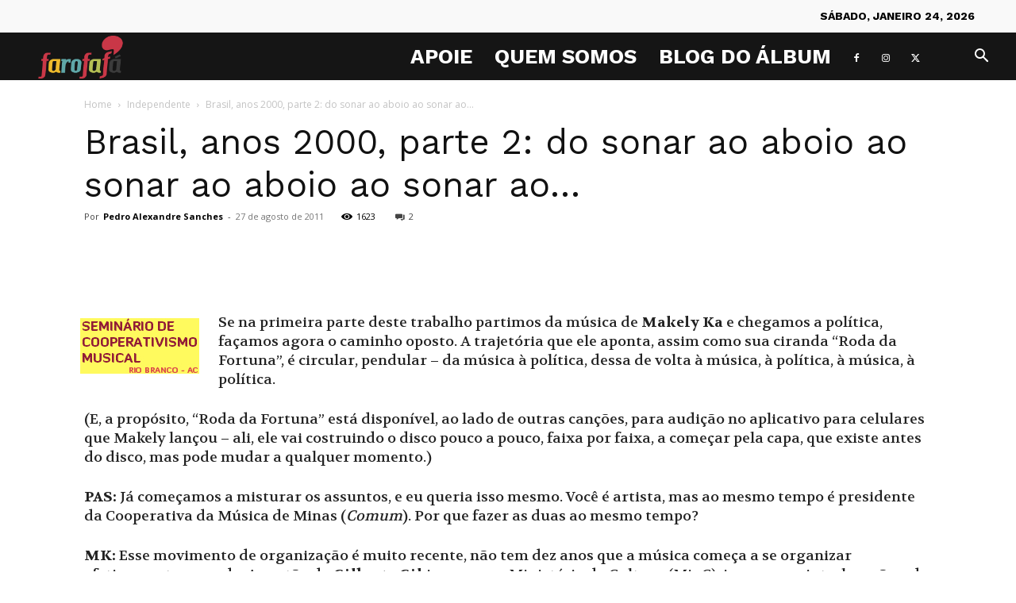

--- FILE ---
content_type: text/html; charset=UTF-8
request_url: https://farofafa.com.br/2011/08/27/brasil-anos-2000-parte-2-do-sonar-ao-aboio-ao-sonar-ao-aboio-ao/
body_size: 60199
content:
<!doctype html >
<!--[if IE 8]>    <html class="ie8" lang="en"> <![endif]-->
<!--[if IE 9]>    <html class="ie9" lang="en"> <![endif]-->
<!--[if gt IE 8]><!--> <html lang="pt-BR"> <!--<![endif]-->
<head><meta charset="UTF-8" /><script>if(navigator.userAgent.match(/MSIE|Internet Explorer/i)||navigator.userAgent.match(/Trident\/7\..*?rv:11/i)){var href=document.location.href;if(!href.match(/[?&]nowprocket/)){if(href.indexOf("?")==-1){if(href.indexOf("#")==-1){document.location.href=href+"?nowprocket=1"}else{document.location.href=href.replace("#","?nowprocket=1#")}}else{if(href.indexOf("#")==-1){document.location.href=href+"&nowprocket=1"}else{document.location.href=href.replace("#","&nowprocket=1#")}}}}</script><script>(()=>{class RocketLazyLoadScripts{constructor(){this.v="1.2.6",this.triggerEvents=["keydown","mousedown","mousemove","touchmove","touchstart","touchend","wheel"],this.userEventHandler=this.t.bind(this),this.touchStartHandler=this.i.bind(this),this.touchMoveHandler=this.o.bind(this),this.touchEndHandler=this.h.bind(this),this.clickHandler=this.u.bind(this),this.interceptedClicks=[],this.interceptedClickListeners=[],this.l(this),window.addEventListener("pageshow",(t=>{this.persisted=t.persisted,this.everythingLoaded&&this.m()})),this.CSPIssue=sessionStorage.getItem("rocketCSPIssue"),document.addEventListener("securitypolicyviolation",(t=>{this.CSPIssue||"script-src-elem"!==t.violatedDirective||"data"!==t.blockedURI||(this.CSPIssue=!0,sessionStorage.setItem("rocketCSPIssue",!0))})),document.addEventListener("DOMContentLoaded",(()=>{this.k()})),this.delayedScripts={normal:[],async:[],defer:[]},this.trash=[],this.allJQueries=[]}p(t){document.hidden?t.t():(this.triggerEvents.forEach((e=>window.addEventListener(e,t.userEventHandler,{passive:!0}))),window.addEventListener("touchstart",t.touchStartHandler,{passive:!0}),window.addEventListener("mousedown",t.touchStartHandler),document.addEventListener("visibilitychange",t.userEventHandler))}_(){this.triggerEvents.forEach((t=>window.removeEventListener(t,this.userEventHandler,{passive:!0}))),document.removeEventListener("visibilitychange",this.userEventHandler)}i(t){"HTML"!==t.target.tagName&&(window.addEventListener("touchend",this.touchEndHandler),window.addEventListener("mouseup",this.touchEndHandler),window.addEventListener("touchmove",this.touchMoveHandler,{passive:!0}),window.addEventListener("mousemove",this.touchMoveHandler),t.target.addEventListener("click",this.clickHandler),this.L(t.target,!0),this.S(t.target,"onclick","rocket-onclick"),this.C())}o(t){window.removeEventListener("touchend",this.touchEndHandler),window.removeEventListener("mouseup",this.touchEndHandler),window.removeEventListener("touchmove",this.touchMoveHandler,{passive:!0}),window.removeEventListener("mousemove",this.touchMoveHandler),t.target.removeEventListener("click",this.clickHandler),this.L(t.target,!1),this.S(t.target,"rocket-onclick","onclick"),this.M()}h(){window.removeEventListener("touchend",this.touchEndHandler),window.removeEventListener("mouseup",this.touchEndHandler),window.removeEventListener("touchmove",this.touchMoveHandler,{passive:!0}),window.removeEventListener("mousemove",this.touchMoveHandler)}u(t){t.target.removeEventListener("click",this.clickHandler),this.L(t.target,!1),this.S(t.target,"rocket-onclick","onclick"),this.interceptedClicks.push(t),t.preventDefault(),t.stopPropagation(),t.stopImmediatePropagation(),this.M()}O(){window.removeEventListener("touchstart",this.touchStartHandler,{passive:!0}),window.removeEventListener("mousedown",this.touchStartHandler),this.interceptedClicks.forEach((t=>{t.target.dispatchEvent(new MouseEvent("click",{view:t.view,bubbles:!0,cancelable:!0}))}))}l(t){EventTarget.prototype.addEventListenerWPRocketBase=EventTarget.prototype.addEventListener,EventTarget.prototype.addEventListener=function(e,i,o){"click"!==e||t.windowLoaded||i===t.clickHandler||t.interceptedClickListeners.push({target:this,func:i,options:o}),(this||window).addEventListenerWPRocketBase(e,i,o)}}L(t,e){this.interceptedClickListeners.forEach((i=>{i.target===t&&(e?t.removeEventListener("click",i.func,i.options):t.addEventListener("click",i.func,i.options))})),t.parentNode!==document.documentElement&&this.L(t.parentNode,e)}D(){return new Promise((t=>{this.P?this.M=t:t()}))}C(){this.P=!0}M(){this.P=!1}S(t,e,i){t.hasAttribute&&t.hasAttribute(e)&&(event.target.setAttribute(i,event.target.getAttribute(e)),event.target.removeAttribute(e))}t(){this._(this),"loading"===document.readyState?document.addEventListener("DOMContentLoaded",this.R.bind(this)):this.R()}k(){let t=[];document.querySelectorAll("script[type=rocketlazyloadscript][data-rocket-src]").forEach((e=>{let i=e.getAttribute("data-rocket-src");if(i&&!i.startsWith("data:")){0===i.indexOf("//")&&(i=location.protocol+i);try{const o=new URL(i).origin;o!==location.origin&&t.push({src:o,crossOrigin:e.crossOrigin||"module"===e.getAttribute("data-rocket-type")})}catch(t){}}})),t=[...new Map(t.map((t=>[JSON.stringify(t),t]))).values()],this.T(t,"preconnect")}async R(){this.lastBreath=Date.now(),this.j(this),this.F(this),this.I(),this.W(),this.q(),await this.A(this.delayedScripts.normal),await this.A(this.delayedScripts.defer),await this.A(this.delayedScripts.async);try{await this.U(),await this.H(this),await this.J()}catch(t){console.error(t)}window.dispatchEvent(new Event("rocket-allScriptsLoaded")),this.everythingLoaded=!0,this.D().then((()=>{this.O()})),this.N()}W(){document.querySelectorAll("script[type=rocketlazyloadscript]").forEach((t=>{t.hasAttribute("data-rocket-src")?t.hasAttribute("async")&&!1!==t.async?this.delayedScripts.async.push(t):t.hasAttribute("defer")&&!1!==t.defer||"module"===t.getAttribute("data-rocket-type")?this.delayedScripts.defer.push(t):this.delayedScripts.normal.push(t):this.delayedScripts.normal.push(t)}))}async B(t){if(await this.G(),!0!==t.noModule||!("noModule"in HTMLScriptElement.prototype))return new Promise((e=>{let i;function o(){(i||t).setAttribute("data-rocket-status","executed"),e()}try{if(navigator.userAgent.indexOf("Firefox/")>0||""===navigator.vendor||this.CSPIssue)i=document.createElement("script"),[...t.attributes].forEach((t=>{let e=t.nodeName;"type"!==e&&("data-rocket-type"===e&&(e="type"),"data-rocket-src"===e&&(e="src"),i.setAttribute(e,t.nodeValue))})),t.text&&(i.text=t.text),i.hasAttribute("src")?(i.addEventListener("load",o),i.addEventListener("error",(function(){i.setAttribute("data-rocket-status","failed-network"),e()})),setTimeout((()=>{i.isConnected||e()}),1)):(i.text=t.text,o()),t.parentNode.replaceChild(i,t);else{const i=t.getAttribute("data-rocket-type"),s=t.getAttribute("data-rocket-src");i?(t.type=i,t.removeAttribute("data-rocket-type")):t.removeAttribute("type"),t.addEventListener("load",o),t.addEventListener("error",(i=>{this.CSPIssue&&i.target.src.startsWith("data:")?(console.log("WPRocket: data-uri blocked by CSP -> fallback"),t.removeAttribute("src"),this.B(t).then(e)):(t.setAttribute("data-rocket-status","failed-network"),e())})),s?(t.removeAttribute("data-rocket-src"),t.src=s):t.src="data:text/javascript;base64,"+window.btoa(unescape(encodeURIComponent(t.text)))}}catch(i){t.setAttribute("data-rocket-status","failed-transform"),e()}}));t.setAttribute("data-rocket-status","skipped")}async A(t){const e=t.shift();return e&&e.isConnected?(await this.B(e),this.A(t)):Promise.resolve()}q(){this.T([...this.delayedScripts.normal,...this.delayedScripts.defer,...this.delayedScripts.async],"preload")}T(t,e){var i=document.createDocumentFragment();t.forEach((t=>{const o=t.getAttribute&&t.getAttribute("data-rocket-src")||t.src;if(o&&!o.startsWith("data:")){const s=document.createElement("link");s.href=o,s.rel=e,"preconnect"!==e&&(s.as="script"),t.getAttribute&&"module"===t.getAttribute("data-rocket-type")&&(s.crossOrigin=!0),t.crossOrigin&&(s.crossOrigin=t.crossOrigin),t.integrity&&(s.integrity=t.integrity),i.appendChild(s),this.trash.push(s)}})),document.head.appendChild(i)}j(t){let e={};function i(i,o){return e[o].eventsToRewrite.indexOf(i)>=0&&!t.everythingLoaded?"rocket-"+i:i}function o(t,o){!function(t){e[t]||(e[t]={originalFunctions:{add:t.addEventListener,remove:t.removeEventListener},eventsToRewrite:[]},t.addEventListener=function(){arguments[0]=i(arguments[0],t),e[t].originalFunctions.add.apply(t,arguments)},t.removeEventListener=function(){arguments[0]=i(arguments[0],t),e[t].originalFunctions.remove.apply(t,arguments)})}(t),e[t].eventsToRewrite.push(o)}function s(e,i){let o=e[i];e[i]=null,Object.defineProperty(e,i,{get:()=>o||function(){},set(s){t.everythingLoaded?o=s:e["rocket"+i]=o=s}})}o(document,"DOMContentLoaded"),o(window,"DOMContentLoaded"),o(window,"load"),o(window,"pageshow"),o(document,"readystatechange"),s(document,"onreadystatechange"),s(window,"onload"),s(window,"onpageshow");try{Object.defineProperty(document,"readyState",{get:()=>t.rocketReadyState,set(e){t.rocketReadyState=e},configurable:!0}),document.readyState="loading"}catch(t){console.log("WPRocket DJE readyState conflict, bypassing")}}F(t){let e;function i(e){return t.everythingLoaded?e:e.split(" ").map((t=>"load"===t||0===t.indexOf("load.")?"rocket-jquery-load":t)).join(" ")}function o(o){function s(t){const e=o.fn[t];o.fn[t]=o.fn.init.prototype[t]=function(){return this[0]===window&&("string"==typeof arguments[0]||arguments[0]instanceof String?arguments[0]=i(arguments[0]):"object"==typeof arguments[0]&&Object.keys(arguments[0]).forEach((t=>{const e=arguments[0][t];delete arguments[0][t],arguments[0][i(t)]=e}))),e.apply(this,arguments),this}}o&&o.fn&&!t.allJQueries.includes(o)&&(o.fn.ready=o.fn.init.prototype.ready=function(e){return t.domReadyFired?e.bind(document)(o):document.addEventListener("rocket-DOMContentLoaded",(()=>e.bind(document)(o))),o([])},s("on"),s("one"),t.allJQueries.push(o)),e=o}o(window.jQuery),Object.defineProperty(window,"jQuery",{get:()=>e,set(t){o(t)}})}async H(t){const e=document.querySelector("script[data-webpack]");e&&(await async function(){return new Promise((t=>{e.addEventListener("load",t),e.addEventListener("error",t)}))}(),await t.K(),await t.H(t))}async U(){this.domReadyFired=!0;try{document.readyState="interactive"}catch(t){}await this.G(),document.dispatchEvent(new Event("rocket-readystatechange")),await this.G(),document.rocketonreadystatechange&&document.rocketonreadystatechange(),await this.G(),document.dispatchEvent(new Event("rocket-DOMContentLoaded")),await this.G(),window.dispatchEvent(new Event("rocket-DOMContentLoaded"))}async J(){try{document.readyState="complete"}catch(t){}await this.G(),document.dispatchEvent(new Event("rocket-readystatechange")),await this.G(),document.rocketonreadystatechange&&document.rocketonreadystatechange(),await this.G(),window.dispatchEvent(new Event("rocket-load")),await this.G(),window.rocketonload&&window.rocketonload(),await this.G(),this.allJQueries.forEach((t=>t(window).trigger("rocket-jquery-load"))),await this.G();const t=new Event("rocket-pageshow");t.persisted=this.persisted,window.dispatchEvent(t),await this.G(),window.rocketonpageshow&&window.rocketonpageshow({persisted:this.persisted}),this.windowLoaded=!0}m(){document.onreadystatechange&&document.onreadystatechange(),window.onload&&window.onload(),window.onpageshow&&window.onpageshow({persisted:this.persisted})}I(){const t=new Map;document.write=document.writeln=function(e){const i=document.currentScript;i||console.error("WPRocket unable to document.write this: "+e);const o=document.createRange(),s=i.parentElement;let n=t.get(i);void 0===n&&(n=i.nextSibling,t.set(i,n));const c=document.createDocumentFragment();o.setStart(c,0),c.appendChild(o.createContextualFragment(e)),s.insertBefore(c,n)}}async G(){Date.now()-this.lastBreath>45&&(await this.K(),this.lastBreath=Date.now())}async K(){return document.hidden?new Promise((t=>setTimeout(t))):new Promise((t=>requestAnimationFrame(t)))}N(){this.trash.forEach((t=>t.remove()))}static run(){const t=new RocketLazyLoadScripts;t.p(t)}}RocketLazyLoadScripts.run()})();</script>
    <title>Brasil, anos 2000, parte 2: do sonar ao aboio ao sonar ao aboio ao sonar ao... - Farofafá</title><link rel="preload" data-rocket-preload as="style" href="https://fonts.googleapis.com/css?family=Volkhov%3A400%2C600%2C700%2C800%7CWork%20Sans%3A400%2C600%2C700%2C800%7COpen%20Sans%3A400%2C600%2C700%2C800%7CRoboto%3A400%2C600%2C700%2C800%7CPoppins%3A100%2C100italic%2C200%2C200italic%2C300%2C300italic%2C400%2C400italic%2C500%2C500italic%2C600%2C600italic%2C700%2C700italic%2C800%2C800italic%2C900%2C900italic&#038;display=swap" /><link rel="stylesheet" href="https://fonts.googleapis.com/css?family=Volkhov%3A400%2C600%2C700%2C800%7CWork%20Sans%3A400%2C600%2C700%2C800%7COpen%20Sans%3A400%2C600%2C700%2C800%7CRoboto%3A400%2C600%2C700%2C800%7CPoppins%3A100%2C100italic%2C200%2C200italic%2C300%2C300italic%2C400%2C400italic%2C500%2C500italic%2C600%2C600italic%2C700%2C700italic%2C800%2C800italic%2C900%2C900italic&#038;display=swap" media="print" onload="this.media='all'" /><noscript><link rel="stylesheet" href="https://fonts.googleapis.com/css?family=Volkhov%3A400%2C600%2C700%2C800%7CWork%20Sans%3A400%2C600%2C700%2C800%7COpen%20Sans%3A400%2C600%2C700%2C800%7CRoboto%3A400%2C600%2C700%2C800%7CPoppins%3A100%2C100italic%2C200%2C200italic%2C300%2C300italic%2C400%2C400italic%2C500%2C500italic%2C600%2C600italic%2C700%2C700italic%2C800%2C800italic%2C900%2C900italic&#038;display=swap" /></noscript>
    
    <meta name="viewport" content="width=device-width, initial-scale=1.0">
    <link rel="pingback" href="https://farofafa.com.br/xmlrpc.php" />
    <meta name='robots' content='index, follow, max-image-preview:large, max-snippet:-1, max-video-preview:-1' />
<link rel="icon" type="image/png" href="/wp-content/uploads/2019/05/FFF.jpg">
	<!-- This site is optimized with the Yoast SEO plugin v26.8 - https://yoast.com/product/yoast-seo-wordpress/ -->
	<meta name="description" content="Se na primeira parte deste trabalho partimos da música de Makely Ka e chegamos a política, façamos agora o caminho oposto. A trajetória que ele aponta," />
	<link rel="canonical" href="https://farofafa.com.br/2011/08/27/brasil-anos-2000-parte-2-do-sonar-ao-aboio-ao-sonar-ao-aboio-ao/" />
	<meta property="og:locale" content="pt_BR" />
	<meta property="og:type" content="article" />
	<meta property="og:title" content="Brasil, anos 2000, parte 2: do sonar ao aboio ao sonar ao aboio ao sonar ao... - Farofafá" />
	<meta property="og:description" content="Se na primeira parte deste trabalho partimos da música de Makely Ka e chegamos a política, façamos agora o caminho oposto. A trajetória que ele aponta," />
	<meta property="og:url" content="https://farofafa.com.br/2011/08/27/brasil-anos-2000-parte-2-do-sonar-ao-aboio-ao-sonar-ao-aboio-ao/" />
	<meta property="og:site_name" content="Farofafá" />
	<meta property="article:publisher" content="https://www.facebook.com/Farofafa/" />
	<meta property="article:published_time" content="2011-08-28T00:26:22+00:00" />
	<meta property="article:modified_time" content="2013-11-13T21:21:43+00:00" />
	<meta property="og:image" content="https://farofafa.com.br/wp-content/uploads/2011/08/VinhetaAcre.jpg" />
	<meta name="author" content="Pedro Alexandre Sanches" />
	<meta name="twitter:card" content="summary_large_image" />
	<meta name="twitter:creator" content="@farofafa_BR" />
	<meta name="twitter:site" content="@farofafa_BR" />
	<meta name="twitter:label1" content="Escrito por" />
	<meta name="twitter:data1" content="Pedro Alexandre Sanches" />
	<meta name="twitter:label2" content="Est. tempo de leitura" />
	<meta name="twitter:data2" content="24 minutos" />
	<script type="application/ld+json" class="yoast-schema-graph">{"@context":"https://schema.org","@graph":[{"@type":"Article","@id":"https://farofafa.com.br/2011/08/27/brasil-anos-2000-parte-2-do-sonar-ao-aboio-ao-sonar-ao-aboio-ao/#article","isPartOf":{"@id":"https://farofafa.com.br/2011/08/27/brasil-anos-2000-parte-2-do-sonar-ao-aboio-ao-sonar-ao-aboio-ao/"},"author":{"name":"Pedro Alexandre Sanches","@id":"https://farofafa.com.br/#/schema/person/e9a3d0ffe4df6ba2b2db3cff8809e84e"},"headline":"Brasil, anos 2000, parte 2: do sonar ao aboio ao sonar ao aboio ao sonar ao&#8230;","datePublished":"2011-08-28T00:26:22+00:00","dateModified":"2013-11-13T21:21:43+00:00","mainEntityOfPage":{"@id":"https://farofafa.com.br/2011/08/27/brasil-anos-2000-parte-2-do-sonar-ao-aboio-ao-sonar-ao-aboio-ao/"},"wordCount":4725,"commentCount":2,"publisher":{"@id":"https://farofafa.com.br/#organization"},"image":{"@id":"https://farofafa.com.br/2011/08/27/brasil-anos-2000-parte-2-do-sonar-ao-aboio-ao-sonar-ao-aboio-ao/#primaryimage"},"thumbnailUrl":"https://farofafa.com.br/wp-content/uploads/2011/08/VinhetaAcre.jpg","keywords":["Aldir Blanc","Alice Ruiz","Ana de Hollanda","Andrea Matarazzo","Antônio Risério","Ariano Suassuna","Arnaldo Antunes","Bráulio Tavares","Caetano Veloso","Chico Buarque","Chico Saraiva","ciranda","Cláudio Pado","clube da esquina. Milton Nascimento","Dilma Rousseff","Elba Ramalho","Fernanda Abreu","Fora do Eixo","Frejat","galope","Gilberto Gil","Glauber Rocha","Guimarães Rosa","Guinga","Hugo Chávez","João Bosco","Jorge Mautner","Jorge Viana","Kristoff Silva","Lenine","Luís Nassif","Luiz Carlos Barreto","Makely Ka","Mário Seve","martelo","MinC","Noel Rosa","Pablo Capilé","Paulo César Pinheiro","Paulo Leminski","Pete Townsend","Roberto Carlos","Rogério Duarte","Sérgio Ricardo","Subcomandante Marcos","Tom Jobim","Tom Zé","tropicália","Vinicius de Moraes","Waly Salomão","Weber Lopes","Zé Limeira","Zé Ramalho"],"articleSection":["Independente","MPB","Texto"],"inLanguage":"pt-BR","potentialAction":[{"@type":"CommentAction","name":"Comment","target":["https://farofafa.com.br/2011/08/27/brasil-anos-2000-parte-2-do-sonar-ao-aboio-ao-sonar-ao-aboio-ao/#respond"]}]},{"@type":"WebPage","@id":"https://farofafa.com.br/2011/08/27/brasil-anos-2000-parte-2-do-sonar-ao-aboio-ao-sonar-ao-aboio-ao/","url":"https://farofafa.com.br/2011/08/27/brasil-anos-2000-parte-2-do-sonar-ao-aboio-ao-sonar-ao-aboio-ao/","name":"Brasil, anos 2000, parte 2: do sonar ao aboio ao sonar ao aboio ao sonar ao... - Farofafá","isPartOf":{"@id":"https://farofafa.com.br/#website"},"primaryImageOfPage":{"@id":"https://farofafa.com.br/2011/08/27/brasil-anos-2000-parte-2-do-sonar-ao-aboio-ao-sonar-ao-aboio-ao/#primaryimage"},"image":{"@id":"https://farofafa.com.br/2011/08/27/brasil-anos-2000-parte-2-do-sonar-ao-aboio-ao-sonar-ao-aboio-ao/#primaryimage"},"thumbnailUrl":"https://farofafa.com.br/wp-content/uploads/2011/08/VinhetaAcre.jpg","datePublished":"2011-08-28T00:26:22+00:00","dateModified":"2013-11-13T21:21:43+00:00","description":"Se na primeira parte deste trabalho partimos da música de Makely Ka e chegamos a política, façamos agora o caminho oposto. A trajetória que ele aponta,","breadcrumb":{"@id":"https://farofafa.com.br/2011/08/27/brasil-anos-2000-parte-2-do-sonar-ao-aboio-ao-sonar-ao-aboio-ao/#breadcrumb"},"inLanguage":"pt-BR","potentialAction":[{"@type":"ReadAction","target":["https://farofafa.com.br/2011/08/27/brasil-anos-2000-parte-2-do-sonar-ao-aboio-ao-sonar-ao-aboio-ao/"]}]},{"@type":"ImageObject","inLanguage":"pt-BR","@id":"https://farofafa.com.br/2011/08/27/brasil-anos-2000-parte-2-do-sonar-ao-aboio-ao-sonar-ao-aboio-ao/#primaryimage","url":"https://farofafa.com.br/wp-content/uploads/2011/08/VinhetaAcre.jpg","contentUrl":"https://farofafa.com.br/wp-content/uploads/2011/08/VinhetaAcre.jpg"},{"@type":"BreadcrumbList","@id":"https://farofafa.com.br/2011/08/27/brasil-anos-2000-parte-2-do-sonar-ao-aboio-ao-sonar-ao-aboio-ao/#breadcrumb","itemListElement":[{"@type":"ListItem","position":1,"name":"Início","item":"https://farofafa.com.br/"},{"@type":"ListItem","position":2,"name":"Brasil, anos 2000, parte 2: do sonar ao aboio ao sonar ao aboio ao sonar ao&#8230;"}]},{"@type":"WebSite","@id":"https://farofafa.com.br/#website","url":"https://farofafa.com.br/","name":"Farofafá","description":"Cultura, mídia e política","publisher":{"@id":"https://farofafa.com.br/#organization"},"potentialAction":[{"@type":"SearchAction","target":{"@type":"EntryPoint","urlTemplate":"https://farofafa.com.br/?s={search_term_string}"},"query-input":{"@type":"PropertyValueSpecification","valueRequired":true,"valueName":"search_term_string"}}],"inLanguage":"pt-BR"},{"@type":"Organization","@id":"https://farofafa.com.br/#organization","name":"Farofafá","url":"https://farofafa.com.br/","logo":{"@type":"ImageObject","inLanguage":"pt-BR","@id":"https://farofafa.com.br/#/schema/logo/image/","url":"https://farofafa.com.br/wp-content/uploads/2019/05/FFF.jpg","contentUrl":"https://farofafa.com.br/wp-content/uploads/2019/05/FFF.jpg","width":501,"height":501,"caption":"Farofafá"},"image":{"@id":"https://farofafa.com.br/#/schema/logo/image/"},"sameAs":["https://www.facebook.com/Farofafa/","https://x.com/farofafa_BR","https://www.instagram.com/farofafa_br"]},{"@type":"Person","@id":"https://farofafa.com.br/#/schema/person/e9a3d0ffe4df6ba2b2db3cff8809e84e","name":"Pedro Alexandre Sanches","description":"Editor de FAROFAFÁ, jornalista e crítico musical desde 1995, autor de \"Tropicalismo - Decadência Bonita do Samba\" (Boitempo, 2000) e \"Como Dois e Dois São Cinco - Roberto Carlos (&amp; Erasmo &amp; Wanderléa)\" (Boitempo, 2004)","url":"https://farofafa.com.br/author/pedro/"}]}</script>
	<!-- / Yoast SEO plugin. -->



<script type="rocketlazyloadscript">
dataLayer = [{"title":"Brasil, anos 2000, parte 2: do sonar ao aboio ao sonar ao aboio ao sonar ao&#8230;","author":"Pedro Alexandre Sanches","wordcount":4711,"logged_in":"false","page_id":2229,"post_date":"2011-08-27 21:26:22","post_type":"post"}];
</script>
<!-- Google Tag Manager -->
<script type="rocketlazyloadscript">(function(w,d,s,l,i){w[l]=w[l]||[];w[l].push({'gtm.start':
new Date().getTime(),event:'gtm.js'});var f=d.getElementsByTagName(s)[0],
j=d.createElement(s),dl=l!='dataLayer'?'&l='+l:'';j.async=true;j.src=
'https://www.googletagmanager.com/gtm.js?id='+i+dl;f.parentNode.insertBefore(j,f);
})(window,document,'script','dataLayer','GTM-TMZXQ92');</script>
<!-- End Google Tag Manager --><link rel='dns-prefetch' href='//fonts.googleapis.com' />
<link href='https://fonts.gstatic.com' crossorigin rel='preconnect' />
<link rel="alternate" type="application/rss+xml" title="Feed para Farofafá &raquo;" href="https://farofafa.com.br/feed/" />
<link rel="alternate" type="application/rss+xml" title="Feed de comentários para Farofafá &raquo;" href="https://farofafa.com.br/comments/feed/" />
<link rel="alternate" type="application/rss+xml" title="Feed de comentários para Farofafá &raquo; Brasil, anos 2000, parte 2: do sonar ao aboio ao sonar ao aboio ao sonar ao&#8230;" href="https://farofafa.com.br/2011/08/27/brasil-anos-2000-parte-2-do-sonar-ao-aboio-ao-sonar-ao-aboio-ao/feed/" />
<link rel="alternate" title="oEmbed (JSON)" type="application/json+oembed" href="https://farofafa.com.br/wp-json/oembed/1.0/embed?url=https%3A%2F%2Ffarofafa.com.br%2F2011%2F08%2F27%2Fbrasil-anos-2000-parte-2-do-sonar-ao-aboio-ao-sonar-ao-aboio-ao%2F" />
<link rel="alternate" title="oEmbed (XML)" type="text/xml+oembed" href="https://farofafa.com.br/wp-json/oembed/1.0/embed?url=https%3A%2F%2Ffarofafa.com.br%2F2011%2F08%2F27%2Fbrasil-anos-2000-parte-2-do-sonar-ao-aboio-ao-sonar-ao-aboio-ao%2F&#038;format=xml" />
<link rel="alternate" type="application/rss+xml" title="Feed de Farofafá &raquo; Story" href="https://farofafa.com.br/web-stories/feed/"><style id='wp-img-auto-sizes-contain-inline-css' type='text/css'>
img:is([sizes=auto i],[sizes^="auto," i]){contain-intrinsic-size:3000px 1500px}
/*# sourceURL=wp-img-auto-sizes-contain-inline-css */
</style>
<style id='wp-emoji-styles-inline-css' type='text/css'>

	img.wp-smiley, img.emoji {
		display: inline !important;
		border: none !important;
		box-shadow: none !important;
		height: 1em !important;
		width: 1em !important;
		margin: 0 0.07em !important;
		vertical-align: -0.1em !important;
		background: none !important;
		padding: 0 !important;
	}
/*# sourceURL=wp-emoji-styles-inline-css */
</style>
<link rel='stylesheet' id='wp-block-library-css' href='https://farofafa.com.br/wp-includes/css/dist/block-library/style.min.css?ver=6.9' type='text/css' media='all' />
<style id='classic-theme-styles-inline-css' type='text/css'>
/*! This file is auto-generated */
.wp-block-button__link{color:#fff;background-color:#32373c;border-radius:9999px;box-shadow:none;text-decoration:none;padding:calc(.667em + 2px) calc(1.333em + 2px);font-size:1.125em}.wp-block-file__button{background:#32373c;color:#fff;text-decoration:none}
/*# sourceURL=/wp-includes/css/classic-themes.min.css */
</style>
<style id='global-styles-inline-css' type='text/css'>
:root{--wp--preset--aspect-ratio--square: 1;--wp--preset--aspect-ratio--4-3: 4/3;--wp--preset--aspect-ratio--3-4: 3/4;--wp--preset--aspect-ratio--3-2: 3/2;--wp--preset--aspect-ratio--2-3: 2/3;--wp--preset--aspect-ratio--16-9: 16/9;--wp--preset--aspect-ratio--9-16: 9/16;--wp--preset--color--black: #000000;--wp--preset--color--cyan-bluish-gray: #abb8c3;--wp--preset--color--white: #ffffff;--wp--preset--color--pale-pink: #f78da7;--wp--preset--color--vivid-red: #cf2e2e;--wp--preset--color--luminous-vivid-orange: #ff6900;--wp--preset--color--luminous-vivid-amber: #fcb900;--wp--preset--color--light-green-cyan: #7bdcb5;--wp--preset--color--vivid-green-cyan: #00d084;--wp--preset--color--pale-cyan-blue: #8ed1fc;--wp--preset--color--vivid-cyan-blue: #0693e3;--wp--preset--color--vivid-purple: #9b51e0;--wp--preset--gradient--vivid-cyan-blue-to-vivid-purple: linear-gradient(135deg,rgb(6,147,227) 0%,rgb(155,81,224) 100%);--wp--preset--gradient--light-green-cyan-to-vivid-green-cyan: linear-gradient(135deg,rgb(122,220,180) 0%,rgb(0,208,130) 100%);--wp--preset--gradient--luminous-vivid-amber-to-luminous-vivid-orange: linear-gradient(135deg,rgb(252,185,0) 0%,rgb(255,105,0) 100%);--wp--preset--gradient--luminous-vivid-orange-to-vivid-red: linear-gradient(135deg,rgb(255,105,0) 0%,rgb(207,46,46) 100%);--wp--preset--gradient--very-light-gray-to-cyan-bluish-gray: linear-gradient(135deg,rgb(238,238,238) 0%,rgb(169,184,195) 100%);--wp--preset--gradient--cool-to-warm-spectrum: linear-gradient(135deg,rgb(74,234,220) 0%,rgb(151,120,209) 20%,rgb(207,42,186) 40%,rgb(238,44,130) 60%,rgb(251,105,98) 80%,rgb(254,248,76) 100%);--wp--preset--gradient--blush-light-purple: linear-gradient(135deg,rgb(255,206,236) 0%,rgb(152,150,240) 100%);--wp--preset--gradient--blush-bordeaux: linear-gradient(135deg,rgb(254,205,165) 0%,rgb(254,45,45) 50%,rgb(107,0,62) 100%);--wp--preset--gradient--luminous-dusk: linear-gradient(135deg,rgb(255,203,112) 0%,rgb(199,81,192) 50%,rgb(65,88,208) 100%);--wp--preset--gradient--pale-ocean: linear-gradient(135deg,rgb(255,245,203) 0%,rgb(182,227,212) 50%,rgb(51,167,181) 100%);--wp--preset--gradient--electric-grass: linear-gradient(135deg,rgb(202,248,128) 0%,rgb(113,206,126) 100%);--wp--preset--gradient--midnight: linear-gradient(135deg,rgb(2,3,129) 0%,rgb(40,116,252) 100%);--wp--preset--font-size--small: 11px;--wp--preset--font-size--medium: 20px;--wp--preset--font-size--large: 32px;--wp--preset--font-size--x-large: 42px;--wp--preset--font-size--regular: 15px;--wp--preset--font-size--larger: 50px;--wp--preset--spacing--20: 0.44rem;--wp--preset--spacing--30: 0.67rem;--wp--preset--spacing--40: 1rem;--wp--preset--spacing--50: 1.5rem;--wp--preset--spacing--60: 2.25rem;--wp--preset--spacing--70: 3.38rem;--wp--preset--spacing--80: 5.06rem;--wp--preset--shadow--natural: 6px 6px 9px rgba(0, 0, 0, 0.2);--wp--preset--shadow--deep: 12px 12px 50px rgba(0, 0, 0, 0.4);--wp--preset--shadow--sharp: 6px 6px 0px rgba(0, 0, 0, 0.2);--wp--preset--shadow--outlined: 6px 6px 0px -3px rgb(255, 255, 255), 6px 6px rgb(0, 0, 0);--wp--preset--shadow--crisp: 6px 6px 0px rgb(0, 0, 0);}:where(.is-layout-flex){gap: 0.5em;}:where(.is-layout-grid){gap: 0.5em;}body .is-layout-flex{display: flex;}.is-layout-flex{flex-wrap: wrap;align-items: center;}.is-layout-flex > :is(*, div){margin: 0;}body .is-layout-grid{display: grid;}.is-layout-grid > :is(*, div){margin: 0;}:where(.wp-block-columns.is-layout-flex){gap: 2em;}:where(.wp-block-columns.is-layout-grid){gap: 2em;}:where(.wp-block-post-template.is-layout-flex){gap: 1.25em;}:where(.wp-block-post-template.is-layout-grid){gap: 1.25em;}.has-black-color{color: var(--wp--preset--color--black) !important;}.has-cyan-bluish-gray-color{color: var(--wp--preset--color--cyan-bluish-gray) !important;}.has-white-color{color: var(--wp--preset--color--white) !important;}.has-pale-pink-color{color: var(--wp--preset--color--pale-pink) !important;}.has-vivid-red-color{color: var(--wp--preset--color--vivid-red) !important;}.has-luminous-vivid-orange-color{color: var(--wp--preset--color--luminous-vivid-orange) !important;}.has-luminous-vivid-amber-color{color: var(--wp--preset--color--luminous-vivid-amber) !important;}.has-light-green-cyan-color{color: var(--wp--preset--color--light-green-cyan) !important;}.has-vivid-green-cyan-color{color: var(--wp--preset--color--vivid-green-cyan) !important;}.has-pale-cyan-blue-color{color: var(--wp--preset--color--pale-cyan-blue) !important;}.has-vivid-cyan-blue-color{color: var(--wp--preset--color--vivid-cyan-blue) !important;}.has-vivid-purple-color{color: var(--wp--preset--color--vivid-purple) !important;}.has-black-background-color{background-color: var(--wp--preset--color--black) !important;}.has-cyan-bluish-gray-background-color{background-color: var(--wp--preset--color--cyan-bluish-gray) !important;}.has-white-background-color{background-color: var(--wp--preset--color--white) !important;}.has-pale-pink-background-color{background-color: var(--wp--preset--color--pale-pink) !important;}.has-vivid-red-background-color{background-color: var(--wp--preset--color--vivid-red) !important;}.has-luminous-vivid-orange-background-color{background-color: var(--wp--preset--color--luminous-vivid-orange) !important;}.has-luminous-vivid-amber-background-color{background-color: var(--wp--preset--color--luminous-vivid-amber) !important;}.has-light-green-cyan-background-color{background-color: var(--wp--preset--color--light-green-cyan) !important;}.has-vivid-green-cyan-background-color{background-color: var(--wp--preset--color--vivid-green-cyan) !important;}.has-pale-cyan-blue-background-color{background-color: var(--wp--preset--color--pale-cyan-blue) !important;}.has-vivid-cyan-blue-background-color{background-color: var(--wp--preset--color--vivid-cyan-blue) !important;}.has-vivid-purple-background-color{background-color: var(--wp--preset--color--vivid-purple) !important;}.has-black-border-color{border-color: var(--wp--preset--color--black) !important;}.has-cyan-bluish-gray-border-color{border-color: var(--wp--preset--color--cyan-bluish-gray) !important;}.has-white-border-color{border-color: var(--wp--preset--color--white) !important;}.has-pale-pink-border-color{border-color: var(--wp--preset--color--pale-pink) !important;}.has-vivid-red-border-color{border-color: var(--wp--preset--color--vivid-red) !important;}.has-luminous-vivid-orange-border-color{border-color: var(--wp--preset--color--luminous-vivid-orange) !important;}.has-luminous-vivid-amber-border-color{border-color: var(--wp--preset--color--luminous-vivid-amber) !important;}.has-light-green-cyan-border-color{border-color: var(--wp--preset--color--light-green-cyan) !important;}.has-vivid-green-cyan-border-color{border-color: var(--wp--preset--color--vivid-green-cyan) !important;}.has-pale-cyan-blue-border-color{border-color: var(--wp--preset--color--pale-cyan-blue) !important;}.has-vivid-cyan-blue-border-color{border-color: var(--wp--preset--color--vivid-cyan-blue) !important;}.has-vivid-purple-border-color{border-color: var(--wp--preset--color--vivid-purple) !important;}.has-vivid-cyan-blue-to-vivid-purple-gradient-background{background: var(--wp--preset--gradient--vivid-cyan-blue-to-vivid-purple) !important;}.has-light-green-cyan-to-vivid-green-cyan-gradient-background{background: var(--wp--preset--gradient--light-green-cyan-to-vivid-green-cyan) !important;}.has-luminous-vivid-amber-to-luminous-vivid-orange-gradient-background{background: var(--wp--preset--gradient--luminous-vivid-amber-to-luminous-vivid-orange) !important;}.has-luminous-vivid-orange-to-vivid-red-gradient-background{background: var(--wp--preset--gradient--luminous-vivid-orange-to-vivid-red) !important;}.has-very-light-gray-to-cyan-bluish-gray-gradient-background{background: var(--wp--preset--gradient--very-light-gray-to-cyan-bluish-gray) !important;}.has-cool-to-warm-spectrum-gradient-background{background: var(--wp--preset--gradient--cool-to-warm-spectrum) !important;}.has-blush-light-purple-gradient-background{background: var(--wp--preset--gradient--blush-light-purple) !important;}.has-blush-bordeaux-gradient-background{background: var(--wp--preset--gradient--blush-bordeaux) !important;}.has-luminous-dusk-gradient-background{background: var(--wp--preset--gradient--luminous-dusk) !important;}.has-pale-ocean-gradient-background{background: var(--wp--preset--gradient--pale-ocean) !important;}.has-electric-grass-gradient-background{background: var(--wp--preset--gradient--electric-grass) !important;}.has-midnight-gradient-background{background: var(--wp--preset--gradient--midnight) !important;}.has-small-font-size{font-size: var(--wp--preset--font-size--small) !important;}.has-medium-font-size{font-size: var(--wp--preset--font-size--medium) !important;}.has-large-font-size{font-size: var(--wp--preset--font-size--large) !important;}.has-x-large-font-size{font-size: var(--wp--preset--font-size--x-large) !important;}
:where(.wp-block-post-template.is-layout-flex){gap: 1.25em;}:where(.wp-block-post-template.is-layout-grid){gap: 1.25em;}
:where(.wp-block-term-template.is-layout-flex){gap: 1.25em;}:where(.wp-block-term-template.is-layout-grid){gap: 1.25em;}
:where(.wp-block-columns.is-layout-flex){gap: 2em;}:where(.wp-block-columns.is-layout-grid){gap: 2em;}
:root :where(.wp-block-pullquote){font-size: 1.5em;line-height: 1.6;}
/*# sourceURL=global-styles-inline-css */
</style>
<link data-minify="1" rel='stylesheet' id='td-plugin-multi-purpose-css' href='https://farofafa.com.br/wp-content/cache/min/1/wp-content/plugins/td-composer/td-multi-purpose/style.css?ver=1769142076' type='text/css' media='all' />

<link data-minify="1" rel='stylesheet' id='elementor-icons-css' href='https://farofafa.com.br/wp-content/cache/min/1/wp-content/plugins/elementor/assets/lib/eicons/css/elementor-icons.min.css?ver=1769142076' type='text/css' media='all' />
<link rel='stylesheet' id='elementor-frontend-css' href='https://farofafa.com.br/wp-content/plugins/elementor/assets/css/frontend.min.css?ver=3.34.2' type='text/css' media='all' />
<link rel='stylesheet' id='elementor-post-38296-css' href='https://farofafa.com.br/wp-content/uploads/elementor/css/post-38296.css?ver=1769142058' type='text/css' media='all' />
<link data-minify="1" rel='stylesheet' id='font-awesome-5-all-css' href='https://farofafa.com.br/wp-content/cache/min/1/wp-content/plugins/elementor/assets/lib/font-awesome/css/all.min.css?ver=1769142076' type='text/css' media='all' />
<link rel='stylesheet' id='font-awesome-4-shim-css' href='https://farofafa.com.br/wp-content/plugins/elementor/assets/lib/font-awesome/css/v4-shims.min.css?ver=3.34.2' type='text/css' media='all' />
<link data-minify="1" rel='stylesheet' id='td-theme-css' href='https://farofafa.com.br/wp-content/cache/min/1/wp-content/themes/Newspaper/style.css?ver=1769142078' type='text/css' media='all' />
<style id='td-theme-inline-css' type='text/css'>@media (max-width:767px){.td-header-desktop-wrap{display:none}}@media (min-width:767px){.td-header-mobile-wrap{display:none}}</style>
<link data-minify="1" rel='stylesheet' id='td-legacy-framework-front-style-css' href='https://farofafa.com.br/wp-content/cache/background-css/farofafa.com.br/wp-content/cache/min/1/wp-content/plugins/td-composer/legacy/Newspaper/assets/css/td_legacy_main.css?ver=1769142078&wpr_t=1769254946' type='text/css' media='all' />
<link data-minify="1" rel='stylesheet' id='td-standard-pack-framework-front-style-css' href='https://farofafa.com.br/wp-content/cache/background-css/farofafa.com.br/wp-content/cache/min/1/wp-content/plugins/td-standard-pack/Newspaper/assets/css/td_standard_pack_main.css?ver=1769142078&wpr_t=1769254946' type='text/css' media='all' />
<link data-minify="1" rel='stylesheet' id='td-theme-demo-style-css' href='https://farofafa.com.br/wp-content/cache/min/1/wp-content/plugins/td-composer/legacy/Newspaper/includes/demos/week/demo_style.css?ver=1769142078' type='text/css' media='all' />
<link data-minify="1" rel='stylesheet' id='tdb_style_cloud_templates_front-css' href='https://farofafa.com.br/wp-content/cache/min/1/wp-content/plugins/td-cloud-library/assets/css/tdb_main.css?ver=1769142078' type='text/css' media='all' />

<script type="rocketlazyloadscript" data-rocket-type="text/javascript" data-rocket-src="https://farofafa.com.br/wp-includes/js/jquery/jquery.min.js?ver=3.7.1" id="jquery-core-js" data-rocket-defer defer></script>
<script type="rocketlazyloadscript" data-rocket-type="text/javascript" data-rocket-src="https://farofafa.com.br/wp-includes/js/jquery/jquery-migrate.min.js?ver=3.4.1" id="jquery-migrate-js" data-rocket-defer defer></script>
<script type="rocketlazyloadscript" data-rocket-type="text/javascript" data-rocket-src="https://farofafa.com.br/wp-content/plugins/elementor/assets/lib/font-awesome/js/v4-shims.min.js?ver=3.34.2" id="font-awesome-4-shim-js" data-rocket-defer defer></script>
<link rel="https://api.w.org/" href="https://farofafa.com.br/wp-json/" /><link rel="alternate" title="JSON" type="application/json" href="https://farofafa.com.br/wp-json/wp/v2/posts/2229" /><link rel="EditURI" type="application/rsd+xml" title="RSD" href="https://farofafa.com.br/xmlrpc.php?rsd" />
<meta name="generator" content="WordPress 6.9" />
<link rel='shortlink' href='https://farofafa.com.br/?p=2229' />
    <script type="rocketlazyloadscript">
        window.tdb_global_vars = {"wpRestUrl":"https:\/\/farofafa.com.br\/wp-json\/","permalinkStructure":"\/%year%\/%monthnum%\/%day%\/%postname%\/"};
        window.tdb_p_autoload_vars = {"isAjax":false,"isAdminBarShowing":false,"autoloadStatus":"off","origPostEditUrl":null};
    </script>
    
    <style id="tdb-global-colors">:root{--accent-color:#fff}</style>

    
	<meta name="generator" content="Elementor 3.34.2; features: additional_custom_breakpoints; settings: css_print_method-external, google_font-enabled, font_display-auto">
<script type="rocketlazyloadscript" async data-rocket-src="https://pagead2.googlesyndication.com/pagead/js/adsbygoogle.js?client=ca-pub-2388889795993683"
     crossorigin="anonymous"></script>


<script type="rocketlazyloadscript" async data-rocket-src="https://pagead2.googlesyndication.com/pagead/js/adsbygoogle.js?client=ca-pub-2388889795993683"
     crossorigin="anonymous"></script>

			<style>
				.e-con.e-parent:nth-of-type(n+4):not(.e-lazyloaded):not(.e-no-lazyload),
				.e-con.e-parent:nth-of-type(n+4):not(.e-lazyloaded):not(.e-no-lazyload) * {
					background-image: none !important;
				}
				@media screen and (max-height: 1024px) {
					.e-con.e-parent:nth-of-type(n+3):not(.e-lazyloaded):not(.e-no-lazyload),
					.e-con.e-parent:nth-of-type(n+3):not(.e-lazyloaded):not(.e-no-lazyload) * {
						background-image: none !important;
					}
				}
				@media screen and (max-height: 640px) {
					.e-con.e-parent:nth-of-type(n+2):not(.e-lazyloaded):not(.e-no-lazyload),
					.e-con.e-parent:nth-of-type(n+2):not(.e-lazyloaded):not(.e-no-lazyload) * {
						background-image: none !important;
					}
				}
			</style>
			
<!-- JS generated by theme -->

<script type="rocketlazyloadscript" data-rocket-type="text/javascript" id="td-generated-header-js">
    
    

	    var tdBlocksArray = []; //here we store all the items for the current page

	    // td_block class - each ajax block uses a object of this class for requests
	    function tdBlock() {
		    this.id = '';
		    this.block_type = 1; //block type id (1-234 etc)
		    this.atts = '';
		    this.td_column_number = '';
		    this.td_current_page = 1; //
		    this.post_count = 0; //from wp
		    this.found_posts = 0; //from wp
		    this.max_num_pages = 0; //from wp
		    this.td_filter_value = ''; //current live filter value
		    this.is_ajax_running = false;
		    this.td_user_action = ''; // load more or infinite loader (used by the animation)
		    this.header_color = '';
		    this.ajax_pagination_infinite_stop = ''; //show load more at page x
	    }

        // td_js_generator - mini detector
        ( function () {
            var htmlTag = document.getElementsByTagName("html")[0];

	        if ( navigator.userAgent.indexOf("MSIE 10.0") > -1 ) {
                htmlTag.className += ' ie10';
            }

            if ( !!navigator.userAgent.match(/Trident.*rv\:11\./) ) {
                htmlTag.className += ' ie11';
            }

	        if ( navigator.userAgent.indexOf("Edge") > -1 ) {
                htmlTag.className += ' ieEdge';
            }

            if ( /(iPad|iPhone|iPod)/g.test(navigator.userAgent) ) {
                htmlTag.className += ' td-md-is-ios';
            }

            var user_agent = navigator.userAgent.toLowerCase();
            if ( user_agent.indexOf("android") > -1 ) {
                htmlTag.className += ' td-md-is-android';
            }

            if ( -1 !== navigator.userAgent.indexOf('Mac OS X')  ) {
                htmlTag.className += ' td-md-is-os-x';
            }

            if ( /chrom(e|ium)/.test(navigator.userAgent.toLowerCase()) ) {
               htmlTag.className += ' td-md-is-chrome';
            }

            if ( -1 !== navigator.userAgent.indexOf('Firefox') ) {
                htmlTag.className += ' td-md-is-firefox';
            }

            if ( -1 !== navigator.userAgent.indexOf('Safari') && -1 === navigator.userAgent.indexOf('Chrome') ) {
                htmlTag.className += ' td-md-is-safari';
            }

            if( -1 !== navigator.userAgent.indexOf('IEMobile') ){
                htmlTag.className += ' td-md-is-iemobile';
            }

        })();

        var tdLocalCache = {};

        ( function () {
            "use strict";

            tdLocalCache = {
                data: {},
                remove: function (resource_id) {
                    delete tdLocalCache.data[resource_id];
                },
                exist: function (resource_id) {
                    return tdLocalCache.data.hasOwnProperty(resource_id) && tdLocalCache.data[resource_id] !== null;
                },
                get: function (resource_id) {
                    return tdLocalCache.data[resource_id];
                },
                set: function (resource_id, cachedData) {
                    tdLocalCache.remove(resource_id);
                    tdLocalCache.data[resource_id] = cachedData;
                }
            };
        })();

    
    
var td_viewport_interval_list=[{"limitBottom":767,"sidebarWidth":228},{"limitBottom":1018,"sidebarWidth":300},{"limitBottom":1140,"sidebarWidth":324}];
var td_animation_stack_effect="type0";
var tds_animation_stack=true;
var td_animation_stack_specific_selectors=".entry-thumb, img, .td-lazy-img";
var td_animation_stack_general_selectors=".td-animation-stack img, .td-animation-stack .entry-thumb, .post img, .td-animation-stack .td-lazy-img";
var tdc_is_installed="yes";
var tdc_domain_active=false;
var td_ajax_url="https:\/\/farofafa.com.br\/wp-admin\/admin-ajax.php?td_theme_name=Newspaper&v=12.7.1";
var td_get_template_directory_uri="https:\/\/farofafa.com.br\/wp-content\/plugins\/td-composer\/legacy\/common";
var tds_snap_menu="snap";
var tds_logo_on_sticky="show_header_logo";
var tds_header_style="6";
var td_please_wait="Por favor, espere um pouco";
var td_email_user_pass_incorrect="User or password incorrect!";
var td_email_user_incorrect="Email or username incorrect!";
var td_email_incorrect="Email incorrect!";
var td_user_incorrect="Username incorrect!";
var td_email_user_empty="Email or username empty!";
var td_pass_empty="Pass empty!";
var td_pass_pattern_incorrect="Invalid Pass Pattern!";
var td_retype_pass_incorrect="Retyped Pass incorrect!";
var tds_more_articles_on_post_enable="show";
var tds_more_articles_on_post_time_to_wait="";
var tds_more_articles_on_post_pages_distance_from_top=0;
var tds_captcha="";
var tds_theme_color_site_wide="#e05560";
var tds_smart_sidebar="enabled";
var tdThemeName="Newspaper";
var tdThemeNameWl="Newspaper";
var td_magnific_popup_translation_tPrev="Previous (Left arrow key)";
var td_magnific_popup_translation_tNext="Next (Right arrow key)";
var td_magnific_popup_translation_tCounter="%curr% of %total%";
var td_magnific_popup_translation_ajax_tError="The content from %url% could not be loaded.";
var td_magnific_popup_translation_image_tError="The image #%curr% could not be loaded.";
var tdBlockNonce="495a4b8e55";
var tdMobileMenu="enabled";
var tdMobileSearch="enabled";
var tdDateNamesI18n={"month_names":["janeiro","fevereiro","mar\u00e7o","abril","maio","junho","julho","agosto","setembro","outubro","novembro","dezembro"],"month_names_short":["jan","fev","mar","abr","maio","jun","jul","ago","set","out","nov","dez"],"day_names":["domingo","segunda-feira","ter\u00e7a-feira","quarta-feira","quinta-feira","sexta-feira","s\u00e1bado"],"day_names_short":["dom","seg","ter","qua","qui","sex","s\u00e1b"]};
var tdb_modal_confirm="Save";
var tdb_modal_cancel="Cancel";
var tdb_modal_confirm_alt="Yes";
var tdb_modal_cancel_alt="No";
var td_deploy_mode="deploy";
var td_ad_background_click_link="";
var td_ad_background_click_target="";
</script>


<!-- Header style compiled by theme -->

<style>ul.sf-menu>.menu-item>a{font-family:"Work Sans";font-size:26px;line-height:60px;font-weight:bold;text-transform:uppercase}.sf-menu ul .menu-item a{font-family:"Work Sans";font-size:18px;font-weight:600;text-transform:uppercase}.td-mobile-content .td-mobile-main-menu>li>a{font-family:"Work Sans"}.td-mobile-content .sub-menu a{font-family:"Work Sans"}#td-mobile-nav,#td-mobile-nav .wpb_button,.td-search-wrap-mob{font-family:Volkhov}.td-page-title,.td-category-title-holder .td-page-title{font-family:"Work Sans";font-size:30px;font-weight:600}body,p{font-family:Volkhov}:root{--td_excl_label:'EXCLUSIVO';--td_theme_color:#e05560;--td_slider_text:rgba(224,85,96,0.7);--td_mobile_menu_color:#111111;--td_mobile_gradient_one_mob:rgba(0,0,0,0.7);--td_mobile_gradient_two_mob:rgba(0,0,0,0.8);--td_mobile_text_active_color:#e05560}.td-header-style-12 .td-header-menu-wrap-full,.td-header-style-12 .td-affix,.td-grid-style-1.td-hover-1 .td-big-grid-post:hover .td-post-category,.td-grid-style-5.td-hover-1 .td-big-grid-post:hover .td-post-category,.td_category_template_3 .td-current-sub-category,.td_category_template_8 .td-category-header .td-category a.td-current-sub-category,.td_category_template_4 .td-category-siblings .td-category a:hover,.td_block_big_grid_9.td-grid-style-1 .td-post-category,.td_block_big_grid_9.td-grid-style-5 .td-post-category,.td-grid-style-6.td-hover-1 .td-module-thumb:after,.tdm-menu-active-style5 .td-header-menu-wrap .sf-menu>.current-menu-item>a,.tdm-menu-active-style5 .td-header-menu-wrap .sf-menu>.current-menu-ancestor>a,.tdm-menu-active-style5 .td-header-menu-wrap .sf-menu>.current-category-ancestor>a,.tdm-menu-active-style5 .td-header-menu-wrap .sf-menu>li>a:hover,.tdm-menu-active-style5 .td-header-menu-wrap .sf-menu>.sfHover>a{background-color:#e05560}.td_mega_menu_sub_cats .cur-sub-cat,.td-mega-span h3 a:hover,.td_mod_mega_menu:hover .entry-title a,.header-search-wrap .result-msg a:hover,.td-header-top-menu .td-drop-down-search .td_module_wrap:hover .entry-title a,.td-header-top-menu .td-icon-search:hover,.td-header-wrap .result-msg a:hover,.top-header-menu li a:hover,.top-header-menu .current-menu-item>a,.top-header-menu .current-menu-ancestor>a,.top-header-menu .current-category-ancestor>a,.td-social-icon-wrap>a:hover,.td-header-sp-top-widget .td-social-icon-wrap a:hover,.td_mod_related_posts:hover h3>a,.td-post-template-11 .td-related-title .td-related-left:hover,.td-post-template-11 .td-related-title .td-related-right:hover,.td-post-template-11 .td-related-title .td-cur-simple-item,.td-post-template-11 .td_block_related_posts .td-next-prev-wrap a:hover,.td-category-header .td-pulldown-category-filter-link:hover,.td-category-siblings .td-subcat-dropdown a:hover,.td-category-siblings .td-subcat-dropdown a.td-current-sub-category,.footer-text-wrap .footer-email-wrap a,.footer-social-wrap a:hover,.td_module_17 .td-read-more a:hover,.td_module_18 .td-read-more a:hover,.td_module_19 .td-post-author-name a:hover,.td-pulldown-syle-2 .td-subcat-dropdown:hover .td-subcat-more span,.td-pulldown-syle-2 .td-subcat-dropdown:hover .td-subcat-more i,.td-pulldown-syle-3 .td-subcat-dropdown:hover .td-subcat-more span,.td-pulldown-syle-3 .td-subcat-dropdown:hover .td-subcat-more i,.tdm-menu-active-style3 .tdm-header.td-header-wrap .sf-menu>.current-category-ancestor>a,.tdm-menu-active-style3 .tdm-header.td-header-wrap .sf-menu>.current-menu-ancestor>a,.tdm-menu-active-style3 .tdm-header.td-header-wrap .sf-menu>.current-menu-item>a,.tdm-menu-active-style3 .tdm-header.td-header-wrap .sf-menu>.sfHover>a,.tdm-menu-active-style3 .tdm-header.td-header-wrap .sf-menu>li>a:hover{color:#e05560}.td-mega-menu-page .wpb_content_element ul li a:hover,.td-theme-wrap .td-aj-search-results .td_module_wrap:hover .entry-title a,.td-theme-wrap .header-search-wrap .result-msg a:hover{color:#e05560!important}.td_category_template_8 .td-category-header .td-category a.td-current-sub-category,.td_category_template_4 .td-category-siblings .td-category a:hover,.tdm-menu-active-style4 .tdm-header .sf-menu>.current-menu-item>a,.tdm-menu-active-style4 .tdm-header .sf-menu>.current-menu-ancestor>a,.tdm-menu-active-style4 .tdm-header .sf-menu>.current-category-ancestor>a,.tdm-menu-active-style4 .tdm-header .sf-menu>li>a:hover,.tdm-menu-active-style4 .tdm-header .sf-menu>.sfHover>a{border-color:#e05560}ul.sf-menu>.td-menu-item>a,.td-theme-wrap .td-header-menu-social{font-family:"Work Sans";font-size:26px;line-height:60px;font-weight:bold;text-transform:uppercase}.sf-menu ul .td-menu-item a{font-family:"Work Sans";font-size:18px;font-weight:600;text-transform:uppercase}.td-theme-wrap .td-mega-span h3 a{color:#111111}.td-header-bg:before{background-size:100% auto}.td-header-bg:before{background-position:center top}.td-footer-wrapper,.td-footer-wrapper .td_block_template_7 .td-block-title>*,.td-footer-wrapper .td_block_template_17 .td-block-title,.td-footer-wrapper .td-block-title-wrap .td-wrapper-pulldown-filter{background-color:#111111}.td-sub-footer-container{background-color:#e05560}.td-sub-footer-container,.td-subfooter-menu li a{color:#ffffff}.td-subfooter-menu li a:hover{color:rgba(255,255,255,0.7)}.block-title>span,.block-title>a,.widgettitle,body .td-trending-now-title,.wpb_tabs li a,.vc_tta-container .vc_tta-color-grey.vc_tta-tabs-position-top.vc_tta-style-classic .vc_tta-tabs-container .vc_tta-tab>a,.td-theme-wrap .td-related-title a,.woocommerce div.product .woocommerce-tabs ul.tabs li a,.woocommerce .product .products h2:not(.woocommerce-loop-product__title),.td-theme-wrap .td-block-title{font-family:"Work Sans";font-size:24px;font-weight:bold}.td_module_wrap .td-post-author-name a{font-family:"Work Sans";font-size:20px;line-height:40px;font-weight:bold}.td-big-grid-meta .td-post-category,.td_module_wrap .td-post-category,.td-module-image .td-post-category{font-family:"Work Sans";font-size:20px;line-height:40px;font-weight:bold;text-transform:capitalize}.top-header-menu>li>a,.td-weather-top-widget .td-weather-now .td-big-degrees,.td-weather-top-widget .td-weather-header .td-weather-city,.td-header-sp-top-menu .td_data_time{font-family:"Work Sans";font-size:14px;line-height:40px;font-weight:bold;text-transform:uppercase}.top-header-menu .menu-item-has-children li a{font-family:"Work Sans";font-size:12px;font-weight:600;text-transform:uppercase}.td_mod_mega_menu .item-details a{font-family:"Work Sans";font-size:14px;line-height:20px;font-weight:bold}.td_mega_menu_sub_cats .block-mega-child-cats a{font-family:"Work Sans";font-size:16px;font-weight:600;text-transform:uppercase}.top-header-menu>li,.td-header-sp-top-menu,#td-outer-wrap .td-header-sp-top-widget .td-search-btns-wrap,#td-outer-wrap .td-header-sp-top-widget .td-social-icon-wrap{line-height:40px}.td_module_wrap .td-module-title{font-family:"Work Sans"}.td_module_1 .td-module-title{font-family:"Work Sans";font-size:32px;line-height:38px;font-weight:bold}.td_module_2 .td-module-title{font-family:"Work Sans";font-size:32px;line-height:38px;font-weight:bold}.td_module_6 .td-module-title{font-size:20px;line-height:24px;font-weight:bold}.td_module_8 .td-module-title{font-size:32px;line-height:38px;font-weight:bold}.td_module_18 .td-module-title{font-size:48px;line-height:56px;font-weight:bold}.td_module_19 .td-module-title{font-size:48px;line-height:56px;font-weight:bold}.td_block_trending_now .entry-title,.td-theme-slider .td-module-title,.td-big-grid-post .entry-title{font-family:"Work Sans"}.td_module_mx18 .td-module-title{font-size:54px;line-height:60px;font-weight:bold}.post .td-post-header .entry-title{font-family:"Work Sans"}.td-post-template-default .td-post-header .entry-title{font-family:"Work Sans"}.td-post-template-1 .td-post-header .entry-title{font-family:"Work Sans"}.td-post-template-2 .td-post-header .entry-title{font-family:"Work Sans"}.td-post-template-3 .td-post-header .entry-title{font-family:"Work Sans"}.td-post-template-4 .td-post-header .entry-title{font-family:"Work Sans";font-weight:bold}.td-post-content p,.td-post-content{font-family:Volkhov;font-size:18px;line-height:24px}.post blockquote p,.page blockquote p,.td-post-text-content blockquote p{font-family:"Work Sans";font-weight:600}.td-post-content h1{font-family:"Work Sans"}.post .td-post-next-prev-content a{font-family:"Work Sans";font-size:20px;line-height:24px;font-weight:bold}.td_block_related_posts .entry-title a{font-family:"Work Sans";font-size:20px;line-height:24px;font-weight:bold}.footer-text-wrap{font-family:"Work Sans";font-size:16px;line-height:20px;font-weight:600}.widget_archive a,.widget_calendar,.widget_categories a,.widget_nav_menu a,.widget_meta a,.widget_pages a,.widget_recent_comments a,.widget_recent_entries a,.widget_text .textwidget,.widget_tag_cloud a,.widget_search input,.woocommerce .product-categories a,.widget_display_forums a,.widget_display_replies a,.widget_display_topics a,.widget_display_views a,.widget_display_stats{font-family:"Work Sans";font-size:20px;line-height:24px;font-weight:bold}.tdm-menu-active-style2 .tdm-header ul.sf-menu>.td-menu-item,.tdm-menu-active-style4 .tdm-header ul.sf-menu>.td-menu-item,.tdm-header .tdm-header-menu-btns,.tdm-header-style-1 .td-main-menu-logo a,.tdm-header-style-2 .td-main-menu-logo a,.tdm-header-style-3 .td-main-menu-logo a{line-height:60px}.tdm-header-style-1 .td-main-menu-logo,.tdm-header-style-2 .td-main-menu-logo,.tdm-header-style-3 .td-main-menu-logo{height:60px}@media (min-width:768px){.td-header-style-4 .td-main-menu-logo img,.td-header-style-5 .td-main-menu-logo img,.td-header-style-6 .td-main-menu-logo img,.td-header-style-7 .td-header-sp-logo img,.td-header-style-12 .td-main-menu-logo img{max-height:60px}.td-header-style-4 .td-main-menu-logo,.td-header-style-5 .td-main-menu-logo,.td-header-style-6 .td-main-menu-logo,.td-header-style-7 .td-header-sp-logo,.td-header-style-12 .td-main-menu-logo{height:60px}.td-header-style-4 .td-main-menu-logo a,.td-header-style-5 .td-main-menu-logo a,.td-header-style-6 .td-main-menu-logo a,.td-header-style-7 .td-header-sp-logo a,.td-header-style-7 .td-header-sp-logo img,.td-header-style-12 .td-main-menu-logo a,.td-header-style-12 .td-header-menu-wrap .sf-menu>li>a{line-height:60px}.td-header-style-7 .sf-menu,.td-header-style-7 .td-header-menu-social{margin-top:0}.td-header-style-7 #td-top-search{top:0;bottom:0}.td-header-wrap .header-search-wrap #td-header-search-button .td-icon-search{line-height:60px}.tdm-header-style-1 .td-main-menu-logo img,.tdm-header-style-2 .td-main-menu-logo img,.tdm-header-style-3 .td-main-menu-logo img{max-height:60px}}ul.sf-menu>.menu-item>a{font-family:"Work Sans";font-size:26px;line-height:60px;font-weight:bold;text-transform:uppercase}.sf-menu ul .menu-item a{font-family:"Work Sans";font-size:18px;font-weight:600;text-transform:uppercase}.td-mobile-content .td-mobile-main-menu>li>a{font-family:"Work Sans"}.td-mobile-content .sub-menu a{font-family:"Work Sans"}#td-mobile-nav,#td-mobile-nav .wpb_button,.td-search-wrap-mob{font-family:Volkhov}.td-page-title,.td-category-title-holder .td-page-title{font-family:"Work Sans";font-size:30px;font-weight:600}body,p{font-family:Volkhov}:root{--td_excl_label:'EXCLUSIVO';--td_theme_color:#e05560;--td_slider_text:rgba(224,85,96,0.7);--td_mobile_menu_color:#111111;--td_mobile_gradient_one_mob:rgba(0,0,0,0.7);--td_mobile_gradient_two_mob:rgba(0,0,0,0.8);--td_mobile_text_active_color:#e05560}.td-header-style-12 .td-header-menu-wrap-full,.td-header-style-12 .td-affix,.td-grid-style-1.td-hover-1 .td-big-grid-post:hover .td-post-category,.td-grid-style-5.td-hover-1 .td-big-grid-post:hover .td-post-category,.td_category_template_3 .td-current-sub-category,.td_category_template_8 .td-category-header .td-category a.td-current-sub-category,.td_category_template_4 .td-category-siblings .td-category a:hover,.td_block_big_grid_9.td-grid-style-1 .td-post-category,.td_block_big_grid_9.td-grid-style-5 .td-post-category,.td-grid-style-6.td-hover-1 .td-module-thumb:after,.tdm-menu-active-style5 .td-header-menu-wrap .sf-menu>.current-menu-item>a,.tdm-menu-active-style5 .td-header-menu-wrap .sf-menu>.current-menu-ancestor>a,.tdm-menu-active-style5 .td-header-menu-wrap .sf-menu>.current-category-ancestor>a,.tdm-menu-active-style5 .td-header-menu-wrap .sf-menu>li>a:hover,.tdm-menu-active-style5 .td-header-menu-wrap .sf-menu>.sfHover>a{background-color:#e05560}.td_mega_menu_sub_cats .cur-sub-cat,.td-mega-span h3 a:hover,.td_mod_mega_menu:hover .entry-title a,.header-search-wrap .result-msg a:hover,.td-header-top-menu .td-drop-down-search .td_module_wrap:hover .entry-title a,.td-header-top-menu .td-icon-search:hover,.td-header-wrap .result-msg a:hover,.top-header-menu li a:hover,.top-header-menu .current-menu-item>a,.top-header-menu .current-menu-ancestor>a,.top-header-menu .current-category-ancestor>a,.td-social-icon-wrap>a:hover,.td-header-sp-top-widget .td-social-icon-wrap a:hover,.td_mod_related_posts:hover h3>a,.td-post-template-11 .td-related-title .td-related-left:hover,.td-post-template-11 .td-related-title .td-related-right:hover,.td-post-template-11 .td-related-title .td-cur-simple-item,.td-post-template-11 .td_block_related_posts .td-next-prev-wrap a:hover,.td-category-header .td-pulldown-category-filter-link:hover,.td-category-siblings .td-subcat-dropdown a:hover,.td-category-siblings .td-subcat-dropdown a.td-current-sub-category,.footer-text-wrap .footer-email-wrap a,.footer-social-wrap a:hover,.td_module_17 .td-read-more a:hover,.td_module_18 .td-read-more a:hover,.td_module_19 .td-post-author-name a:hover,.td-pulldown-syle-2 .td-subcat-dropdown:hover .td-subcat-more span,.td-pulldown-syle-2 .td-subcat-dropdown:hover .td-subcat-more i,.td-pulldown-syle-3 .td-subcat-dropdown:hover .td-subcat-more span,.td-pulldown-syle-3 .td-subcat-dropdown:hover .td-subcat-more i,.tdm-menu-active-style3 .tdm-header.td-header-wrap .sf-menu>.current-category-ancestor>a,.tdm-menu-active-style3 .tdm-header.td-header-wrap .sf-menu>.current-menu-ancestor>a,.tdm-menu-active-style3 .tdm-header.td-header-wrap .sf-menu>.current-menu-item>a,.tdm-menu-active-style3 .tdm-header.td-header-wrap .sf-menu>.sfHover>a,.tdm-menu-active-style3 .tdm-header.td-header-wrap .sf-menu>li>a:hover{color:#e05560}.td-mega-menu-page .wpb_content_element ul li a:hover,.td-theme-wrap .td-aj-search-results .td_module_wrap:hover .entry-title a,.td-theme-wrap .header-search-wrap .result-msg a:hover{color:#e05560!important}.td_category_template_8 .td-category-header .td-category a.td-current-sub-category,.td_category_template_4 .td-category-siblings .td-category a:hover,.tdm-menu-active-style4 .tdm-header .sf-menu>.current-menu-item>a,.tdm-menu-active-style4 .tdm-header .sf-menu>.current-menu-ancestor>a,.tdm-menu-active-style4 .tdm-header .sf-menu>.current-category-ancestor>a,.tdm-menu-active-style4 .tdm-header .sf-menu>li>a:hover,.tdm-menu-active-style4 .tdm-header .sf-menu>.sfHover>a{border-color:#e05560}ul.sf-menu>.td-menu-item>a,.td-theme-wrap .td-header-menu-social{font-family:"Work Sans";font-size:26px;line-height:60px;font-weight:bold;text-transform:uppercase}.sf-menu ul .td-menu-item a{font-family:"Work Sans";font-size:18px;font-weight:600;text-transform:uppercase}.td-theme-wrap .td-mega-span h3 a{color:#111111}.td-header-bg:before{background-size:100% auto}.td-header-bg:before{background-position:center top}.td-footer-wrapper,.td-footer-wrapper .td_block_template_7 .td-block-title>*,.td-footer-wrapper .td_block_template_17 .td-block-title,.td-footer-wrapper .td-block-title-wrap .td-wrapper-pulldown-filter{background-color:#111111}.td-sub-footer-container{background-color:#e05560}.td-sub-footer-container,.td-subfooter-menu li a{color:#ffffff}.td-subfooter-menu li a:hover{color:rgba(255,255,255,0.7)}.block-title>span,.block-title>a,.widgettitle,body .td-trending-now-title,.wpb_tabs li a,.vc_tta-container .vc_tta-color-grey.vc_tta-tabs-position-top.vc_tta-style-classic .vc_tta-tabs-container .vc_tta-tab>a,.td-theme-wrap .td-related-title a,.woocommerce div.product .woocommerce-tabs ul.tabs li a,.woocommerce .product .products h2:not(.woocommerce-loop-product__title),.td-theme-wrap .td-block-title{font-family:"Work Sans";font-size:24px;font-weight:bold}.td_module_wrap .td-post-author-name a{font-family:"Work Sans";font-size:20px;line-height:40px;font-weight:bold}.td-big-grid-meta .td-post-category,.td_module_wrap .td-post-category,.td-module-image .td-post-category{font-family:"Work Sans";font-size:20px;line-height:40px;font-weight:bold;text-transform:capitalize}.top-header-menu>li>a,.td-weather-top-widget .td-weather-now .td-big-degrees,.td-weather-top-widget .td-weather-header .td-weather-city,.td-header-sp-top-menu .td_data_time{font-family:"Work Sans";font-size:14px;line-height:40px;font-weight:bold;text-transform:uppercase}.top-header-menu .menu-item-has-children li a{font-family:"Work Sans";font-size:12px;font-weight:600;text-transform:uppercase}.td_mod_mega_menu .item-details a{font-family:"Work Sans";font-size:14px;line-height:20px;font-weight:bold}.td_mega_menu_sub_cats .block-mega-child-cats a{font-family:"Work Sans";font-size:16px;font-weight:600;text-transform:uppercase}.top-header-menu>li,.td-header-sp-top-menu,#td-outer-wrap .td-header-sp-top-widget .td-search-btns-wrap,#td-outer-wrap .td-header-sp-top-widget .td-social-icon-wrap{line-height:40px}.td_module_wrap .td-module-title{font-family:"Work Sans"}.td_module_1 .td-module-title{font-family:"Work Sans";font-size:32px;line-height:38px;font-weight:bold}.td_module_2 .td-module-title{font-family:"Work Sans";font-size:32px;line-height:38px;font-weight:bold}.td_module_6 .td-module-title{font-size:20px;line-height:24px;font-weight:bold}.td_module_8 .td-module-title{font-size:32px;line-height:38px;font-weight:bold}.td_module_18 .td-module-title{font-size:48px;line-height:56px;font-weight:bold}.td_module_19 .td-module-title{font-size:48px;line-height:56px;font-weight:bold}.td_block_trending_now .entry-title,.td-theme-slider .td-module-title,.td-big-grid-post .entry-title{font-family:"Work Sans"}.td_module_mx18 .td-module-title{font-size:54px;line-height:60px;font-weight:bold}.post .td-post-header .entry-title{font-family:"Work Sans"}.td-post-template-default .td-post-header .entry-title{font-family:"Work Sans"}.td-post-template-1 .td-post-header .entry-title{font-family:"Work Sans"}.td-post-template-2 .td-post-header .entry-title{font-family:"Work Sans"}.td-post-template-3 .td-post-header .entry-title{font-family:"Work Sans"}.td-post-template-4 .td-post-header .entry-title{font-family:"Work Sans";font-weight:bold}.td-post-content p,.td-post-content{font-family:Volkhov;font-size:18px;line-height:24px}.post blockquote p,.page blockquote p,.td-post-text-content blockquote p{font-family:"Work Sans";font-weight:600}.td-post-content h1{font-family:"Work Sans"}.post .td-post-next-prev-content a{font-family:"Work Sans";font-size:20px;line-height:24px;font-weight:bold}.td_block_related_posts .entry-title a{font-family:"Work Sans";font-size:20px;line-height:24px;font-weight:bold}.footer-text-wrap{font-family:"Work Sans";font-size:16px;line-height:20px;font-weight:600}.widget_archive a,.widget_calendar,.widget_categories a,.widget_nav_menu a,.widget_meta a,.widget_pages a,.widget_recent_comments a,.widget_recent_entries a,.widget_text .textwidget,.widget_tag_cloud a,.widget_search input,.woocommerce .product-categories a,.widget_display_forums a,.widget_display_replies a,.widget_display_topics a,.widget_display_views a,.widget_display_stats{font-family:"Work Sans";font-size:20px;line-height:24px;font-weight:bold}.tdm-menu-active-style2 .tdm-header ul.sf-menu>.td-menu-item,.tdm-menu-active-style4 .tdm-header ul.sf-menu>.td-menu-item,.tdm-header .tdm-header-menu-btns,.tdm-header-style-1 .td-main-menu-logo a,.tdm-header-style-2 .td-main-menu-logo a,.tdm-header-style-3 .td-main-menu-logo a{line-height:60px}.tdm-header-style-1 .td-main-menu-logo,.tdm-header-style-2 .td-main-menu-logo,.tdm-header-style-3 .td-main-menu-logo{height:60px}@media (min-width:768px){.td-header-style-4 .td-main-menu-logo img,.td-header-style-5 .td-main-menu-logo img,.td-header-style-6 .td-main-menu-logo img,.td-header-style-7 .td-header-sp-logo img,.td-header-style-12 .td-main-menu-logo img{max-height:60px}.td-header-style-4 .td-main-menu-logo,.td-header-style-5 .td-main-menu-logo,.td-header-style-6 .td-main-menu-logo,.td-header-style-7 .td-header-sp-logo,.td-header-style-12 .td-main-menu-logo{height:60px}.td-header-style-4 .td-main-menu-logo a,.td-header-style-5 .td-main-menu-logo a,.td-header-style-6 .td-main-menu-logo a,.td-header-style-7 .td-header-sp-logo a,.td-header-style-7 .td-header-sp-logo img,.td-header-style-12 .td-main-menu-logo a,.td-header-style-12 .td-header-menu-wrap .sf-menu>li>a{line-height:60px}.td-header-style-7 .sf-menu,.td-header-style-7 .td-header-menu-social{margin-top:0}.td-header-style-7 #td-top-search{top:0;bottom:0}.td-header-wrap .header-search-wrap #td-header-search-button .td-icon-search{line-height:60px}.tdm-header-style-1 .td-main-menu-logo img,.tdm-header-style-2 .td-main-menu-logo img,.tdm-header-style-3 .td-main-menu-logo img{max-height:60px}}.td-week .td-header-style-10 .sf-menu>li>a:hover,.td-week .td-header-style-10 .sf-menu>.sfHover>a,.td-week .td-header-style-10 .sf-menu>.current-menu-item>a,.td-week .td-header-style-10 .sf-menu>.current-menu-ancestor>a,.td-week .td-header-style-10 .sf-menu>.current-category-ancestor>a,.td-week .td_module_1 .td-module-image .td-post-category,.td-week .td_module_2 .td-module-image .td-post-category,.td-week .td_module_8 .td-post-category,.td-week .td_module_18 .td-post-category{color:#e05560}}</style>

<!-- Global site tag (gtag.js) - Google Analytics -->
<script type="rocketlazyloadscript" async data-rocket-src="https://www.googletagmanager.com/gtag/js?id=UA-23647084-1"></script>
<script type="rocketlazyloadscript">
  window.dataLayer = window.dataLayer || [];
  function gtag(){dataLayer.push(arguments);}
  gtag('js', new Date());

  gtag('config', 'UA-23647084-1');
</script>


<script type="application/ld+json">
    {
        "@context": "https://schema.org",
        "@type": "BreadcrumbList",
        "itemListElement": [
            {
                "@type": "ListItem",
                "position": 1,
                "item": {
                    "@type": "WebSite",
                    "@id": "https://farofafa.com.br/",
                    "name": "Home"
                }
            },
            {
                "@type": "ListItem",
                "position": 2,
                    "item": {
                    "@type": "WebPage",
                    "@id": "https://farofafa.com.br/category/indie/",
                    "name": "Independente"
                }
            }
            ,{
                "@type": "ListItem",
                "position": 3,
                    "item": {
                    "@type": "WebPage",
                    "@id": "https://farofafa.com.br/2011/08/27/brasil-anos-2000-parte-2-do-sonar-ao-aboio-ao-sonar-ao-aboio-ao/",
                    "name": "Brasil, anos 2000, parte 2: do sonar ao aboio ao sonar ao..."                                
                }
            }    
        ]
    }
</script>
<link rel="icon" href="https://farofafa.com.br/wp-content/uploads/2019/05/FFF-150x150.jpg" sizes="32x32" />
<link rel="icon" href="https://farofafa.com.br/wp-content/uploads/2019/05/FFF-300x300.jpg" sizes="192x192" />
<link rel="apple-touch-icon" href="https://farofafa.com.br/wp-content/uploads/2019/05/FFF-300x300.jpg" />
<meta name="msapplication-TileImage" content="https://farofafa.com.br/wp-content/uploads/2019/05/FFF-300x300.jpg" />
		<style type="text/css" id="wp-custom-css">
			/* 1) Esconde o link onde quer que apareça */
a[href*="nulldownload.net"],
a[href*="woocommerce.com"],
a[href*="powered-by-woocommerce"]{
  display: none !important;
}

/* 2) Se o tema deixar o contêiner vazio, esconda o pai também (quando suportado) */
.site-info:has(a[href*="nulldownload"]),
.footer-credits:has(a[href*="nulldownload"]),
footer p:has(> a[href*="nulldownload"]),
footer div:has(> a[href*="nulldownload"]){
  display: none !important;
}

/* 3) Fallback (se :has não for suportado): some com o espaço do parágrafo genérico */
footer .site-info a[href*="nulldownload"] { display: none !important; }
footer .site-info a[href*="woocommerce"] { display: none !important; }
footer .site-info { margin: 0 !important; padding: 0 !important; }
		</style>
		
<!-- Button style compiled by theme -->

<style>.tdm-btn-style1{background-color:#e05560}.tdm-btn-style2:before{border-color:#e05560}.tdm-btn-style2{color:#e05560}.tdm-btn-style3{-webkit-box-shadow:0 2px 16px #e05560;-moz-box-shadow:0 2px 16px #e05560;box-shadow:0 2px 16px #e05560}.tdm-btn-style3:hover{-webkit-box-shadow:0 4px 26px #e05560;-moz-box-shadow:0 4px 26px #e05560;box-shadow:0 4px 26px #e05560}</style>

	<style id="tdw-css-placeholder"></style><noscript><style id="rocket-lazyload-nojs-css">.rll-youtube-player, [data-lazy-src]{display:none !important;}</style></noscript><style id="wpr-lazyload-bg-container"></style><style id="wpr-lazyload-bg-exclusion"></style>
<noscript>
<style id="wpr-lazyload-bg-nostyle">.td-sp{--wpr-bg-710b086f-300b-4dfd-8a09-aea5ee3fba3f: url('https://farofafa.com.br/wp-content/plugins/td-composer/legacy/Newspaper/assets/images/sprite/elements.png');}.td-sp{--wpr-bg-fa0fab8a-467f-4954-95de-1f66e896ad82: url('https://farofafa.com.br/wp-content/plugins/td-composer/legacy/Newspaper/assets/images/sprite/elements@2x.png');}.clear-sky-d{--wpr-bg-57ccc5d2-9c2e-4427-a7ba-99d4653e4c24: url('https://farofafa.com.br/wp-content/plugins/td-standard-pack/Newspaper/assets/css/images/sprite/weather/clear-sky-d.png');}.clear-sky-n{--wpr-bg-bb4c4925-63d9-4b54-bcc1-c1c4bf99651f: url('https://farofafa.com.br/wp-content/plugins/td-standard-pack/Newspaper/assets/css/images/sprite/weather/clear-sky-n.png');}.few-clouds-d{--wpr-bg-5fd1e0f4-38e4-4e06-9be6-6f362e80a5f7: url('https://farofafa.com.br/wp-content/plugins/td-standard-pack/Newspaper/assets/css/images/sprite/weather/few-clouds-d.png');}.few-clouds-n{--wpr-bg-a48242b7-ced6-45c4-a148-65a75d8e8e73: url('https://farofafa.com.br/wp-content/plugins/td-standard-pack/Newspaper/assets/css/images/sprite/weather/few-clouds-n.png');}.scattered-clouds-d{--wpr-bg-6c50386e-9aab-4165-a1d8-d1b4305540cb: url('https://farofafa.com.br/wp-content/plugins/td-standard-pack/Newspaper/assets/css/images/sprite/weather/scattered-clouds-d.png');}.scattered-clouds-n{--wpr-bg-dd2ba268-810d-4892-8ddb-4588e89d4b1f: url('https://farofafa.com.br/wp-content/plugins/td-standard-pack/Newspaper/assets/css/images/sprite/weather/scattered-clouds-n.png');}.broken-clouds-d{--wpr-bg-285acf2f-6429-4d63-b161-d31c61212e13: url('https://farofafa.com.br/wp-content/plugins/td-standard-pack/Newspaper/assets/css/images/sprite/weather/broken-clouds-d.png');}.broken-clouds-n{--wpr-bg-77c9936c-9e88-4019-86f3-cc41cc1baa99: url('https://farofafa.com.br/wp-content/plugins/td-standard-pack/Newspaper/assets/css/images/sprite/weather/broken-clouds-n.png');}.shower-rain-d{--wpr-bg-bdd8948c-2ba1-46f9-a1f3-b9063e6aa541: url('https://farofafa.com.br/wp-content/plugins/td-standard-pack/Newspaper/assets/css/images/sprite/weather/shower-rain-d.png');}.shower-rain-n{--wpr-bg-c0f4af8f-10c3-41ec-9652-fecc129b8da0: url('https://farofafa.com.br/wp-content/plugins/td-standard-pack/Newspaper/assets/css/images/sprite/weather/shower-rain-n.png');}.rain-d{--wpr-bg-fdcde38c-015f-4830-95dd-c1f20ba882b4: url('https://farofafa.com.br/wp-content/plugins/td-standard-pack/Newspaper/assets/css/images/sprite/weather/rain-d.png');}.rain-n{--wpr-bg-92540b42-11e1-4e1e-aa1f-89ff2b3d19eb: url('https://farofafa.com.br/wp-content/plugins/td-standard-pack/Newspaper/assets/css/images/sprite/weather/rain-n.png');}.thunderstorm-d{--wpr-bg-3a7b69d7-3cf0-426e-9579-7aa72c7ffd66: url('https://farofafa.com.br/wp-content/plugins/td-standard-pack/Newspaper/assets/css/images/sprite/weather/thunderstorm.png');}.thunderstorm-n{--wpr-bg-2fc05b32-c282-43c1-a31c-f9eb0597e30d: url('https://farofafa.com.br/wp-content/plugins/td-standard-pack/Newspaper/assets/css/images/sprite/weather/thunderstorm.png');}.snow-d{--wpr-bg-40b0719c-fe3e-4c7e-b7aa-5da649993b34: url('https://farofafa.com.br/wp-content/plugins/td-standard-pack/Newspaper/assets/css/images/sprite/weather/snow-d.png');}.snow-n{--wpr-bg-67f63f4d-1e14-450b-8250-3a44b3033e92: url('https://farofafa.com.br/wp-content/plugins/td-standard-pack/Newspaper/assets/css/images/sprite/weather/snow-n.png');}.mist-d{--wpr-bg-f7ac6a9c-7d91-4d30-8b00-57d8d15c4f76: url('https://farofafa.com.br/wp-content/plugins/td-standard-pack/Newspaper/assets/css/images/sprite/weather/mist.png');}.mist-n{--wpr-bg-ed7bba58-9ce1-427f-b364-806ca04261c3: url('https://farofafa.com.br/wp-content/plugins/td-standard-pack/Newspaper/assets/css/images/sprite/weather/mist.png');}</style>
</noscript>
<script type="application/javascript">const rocket_pairs = [{"selector":".td-sp","style":".td-sp{--wpr-bg-710b086f-300b-4dfd-8a09-aea5ee3fba3f: url('https:\/\/farofafa.com.br\/wp-content\/plugins\/td-composer\/legacy\/Newspaper\/assets\/images\/sprite\/elements.png');}","hash":"710b086f-300b-4dfd-8a09-aea5ee3fba3f","url":"https:\/\/farofafa.com.br\/wp-content\/plugins\/td-composer\/legacy\/Newspaper\/assets\/images\/sprite\/elements.png"},{"selector":".td-sp","style":".td-sp{--wpr-bg-fa0fab8a-467f-4954-95de-1f66e896ad82: url('https:\/\/farofafa.com.br\/wp-content\/plugins\/td-composer\/legacy\/Newspaper\/assets\/images\/sprite\/elements@2x.png');}","hash":"fa0fab8a-467f-4954-95de-1f66e896ad82","url":"https:\/\/farofafa.com.br\/wp-content\/plugins\/td-composer\/legacy\/Newspaper\/assets\/images\/sprite\/elements@2x.png"},{"selector":".clear-sky-d","style":".clear-sky-d{--wpr-bg-57ccc5d2-9c2e-4427-a7ba-99d4653e4c24: url('https:\/\/farofafa.com.br\/wp-content\/plugins\/td-standard-pack\/Newspaper\/assets\/css\/images\/sprite\/weather\/clear-sky-d.png');}","hash":"57ccc5d2-9c2e-4427-a7ba-99d4653e4c24","url":"https:\/\/farofafa.com.br\/wp-content\/plugins\/td-standard-pack\/Newspaper\/assets\/css\/images\/sprite\/weather\/clear-sky-d.png"},{"selector":".clear-sky-n","style":".clear-sky-n{--wpr-bg-bb4c4925-63d9-4b54-bcc1-c1c4bf99651f: url('https:\/\/farofafa.com.br\/wp-content\/plugins\/td-standard-pack\/Newspaper\/assets\/css\/images\/sprite\/weather\/clear-sky-n.png');}","hash":"bb4c4925-63d9-4b54-bcc1-c1c4bf99651f","url":"https:\/\/farofafa.com.br\/wp-content\/plugins\/td-standard-pack\/Newspaper\/assets\/css\/images\/sprite\/weather\/clear-sky-n.png"},{"selector":".few-clouds-d","style":".few-clouds-d{--wpr-bg-5fd1e0f4-38e4-4e06-9be6-6f362e80a5f7: url('https:\/\/farofafa.com.br\/wp-content\/plugins\/td-standard-pack\/Newspaper\/assets\/css\/images\/sprite\/weather\/few-clouds-d.png');}","hash":"5fd1e0f4-38e4-4e06-9be6-6f362e80a5f7","url":"https:\/\/farofafa.com.br\/wp-content\/plugins\/td-standard-pack\/Newspaper\/assets\/css\/images\/sprite\/weather\/few-clouds-d.png"},{"selector":".few-clouds-n","style":".few-clouds-n{--wpr-bg-a48242b7-ced6-45c4-a148-65a75d8e8e73: url('https:\/\/farofafa.com.br\/wp-content\/plugins\/td-standard-pack\/Newspaper\/assets\/css\/images\/sprite\/weather\/few-clouds-n.png');}","hash":"a48242b7-ced6-45c4-a148-65a75d8e8e73","url":"https:\/\/farofafa.com.br\/wp-content\/plugins\/td-standard-pack\/Newspaper\/assets\/css\/images\/sprite\/weather\/few-clouds-n.png"},{"selector":".scattered-clouds-d","style":".scattered-clouds-d{--wpr-bg-6c50386e-9aab-4165-a1d8-d1b4305540cb: url('https:\/\/farofafa.com.br\/wp-content\/plugins\/td-standard-pack\/Newspaper\/assets\/css\/images\/sprite\/weather\/scattered-clouds-d.png');}","hash":"6c50386e-9aab-4165-a1d8-d1b4305540cb","url":"https:\/\/farofafa.com.br\/wp-content\/plugins\/td-standard-pack\/Newspaper\/assets\/css\/images\/sprite\/weather\/scattered-clouds-d.png"},{"selector":".scattered-clouds-n","style":".scattered-clouds-n{--wpr-bg-dd2ba268-810d-4892-8ddb-4588e89d4b1f: url('https:\/\/farofafa.com.br\/wp-content\/plugins\/td-standard-pack\/Newspaper\/assets\/css\/images\/sprite\/weather\/scattered-clouds-n.png');}","hash":"dd2ba268-810d-4892-8ddb-4588e89d4b1f","url":"https:\/\/farofafa.com.br\/wp-content\/plugins\/td-standard-pack\/Newspaper\/assets\/css\/images\/sprite\/weather\/scattered-clouds-n.png"},{"selector":".broken-clouds-d","style":".broken-clouds-d{--wpr-bg-285acf2f-6429-4d63-b161-d31c61212e13: url('https:\/\/farofafa.com.br\/wp-content\/plugins\/td-standard-pack\/Newspaper\/assets\/css\/images\/sprite\/weather\/broken-clouds-d.png');}","hash":"285acf2f-6429-4d63-b161-d31c61212e13","url":"https:\/\/farofafa.com.br\/wp-content\/plugins\/td-standard-pack\/Newspaper\/assets\/css\/images\/sprite\/weather\/broken-clouds-d.png"},{"selector":".broken-clouds-n","style":".broken-clouds-n{--wpr-bg-77c9936c-9e88-4019-86f3-cc41cc1baa99: url('https:\/\/farofafa.com.br\/wp-content\/plugins\/td-standard-pack\/Newspaper\/assets\/css\/images\/sprite\/weather\/broken-clouds-n.png');}","hash":"77c9936c-9e88-4019-86f3-cc41cc1baa99","url":"https:\/\/farofafa.com.br\/wp-content\/plugins\/td-standard-pack\/Newspaper\/assets\/css\/images\/sprite\/weather\/broken-clouds-n.png"},{"selector":".shower-rain-d","style":".shower-rain-d{--wpr-bg-bdd8948c-2ba1-46f9-a1f3-b9063e6aa541: url('https:\/\/farofafa.com.br\/wp-content\/plugins\/td-standard-pack\/Newspaper\/assets\/css\/images\/sprite\/weather\/shower-rain-d.png');}","hash":"bdd8948c-2ba1-46f9-a1f3-b9063e6aa541","url":"https:\/\/farofafa.com.br\/wp-content\/plugins\/td-standard-pack\/Newspaper\/assets\/css\/images\/sprite\/weather\/shower-rain-d.png"},{"selector":".shower-rain-n","style":".shower-rain-n{--wpr-bg-c0f4af8f-10c3-41ec-9652-fecc129b8da0: url('https:\/\/farofafa.com.br\/wp-content\/plugins\/td-standard-pack\/Newspaper\/assets\/css\/images\/sprite\/weather\/shower-rain-n.png');}","hash":"c0f4af8f-10c3-41ec-9652-fecc129b8da0","url":"https:\/\/farofafa.com.br\/wp-content\/plugins\/td-standard-pack\/Newspaper\/assets\/css\/images\/sprite\/weather\/shower-rain-n.png"},{"selector":".rain-d","style":".rain-d{--wpr-bg-fdcde38c-015f-4830-95dd-c1f20ba882b4: url('https:\/\/farofafa.com.br\/wp-content\/plugins\/td-standard-pack\/Newspaper\/assets\/css\/images\/sprite\/weather\/rain-d.png');}","hash":"fdcde38c-015f-4830-95dd-c1f20ba882b4","url":"https:\/\/farofafa.com.br\/wp-content\/plugins\/td-standard-pack\/Newspaper\/assets\/css\/images\/sprite\/weather\/rain-d.png"},{"selector":".rain-n","style":".rain-n{--wpr-bg-92540b42-11e1-4e1e-aa1f-89ff2b3d19eb: url('https:\/\/farofafa.com.br\/wp-content\/plugins\/td-standard-pack\/Newspaper\/assets\/css\/images\/sprite\/weather\/rain-n.png');}","hash":"92540b42-11e1-4e1e-aa1f-89ff2b3d19eb","url":"https:\/\/farofafa.com.br\/wp-content\/plugins\/td-standard-pack\/Newspaper\/assets\/css\/images\/sprite\/weather\/rain-n.png"},{"selector":".thunderstorm-d","style":".thunderstorm-d{--wpr-bg-3a7b69d7-3cf0-426e-9579-7aa72c7ffd66: url('https:\/\/farofafa.com.br\/wp-content\/plugins\/td-standard-pack\/Newspaper\/assets\/css\/images\/sprite\/weather\/thunderstorm.png');}","hash":"3a7b69d7-3cf0-426e-9579-7aa72c7ffd66","url":"https:\/\/farofafa.com.br\/wp-content\/plugins\/td-standard-pack\/Newspaper\/assets\/css\/images\/sprite\/weather\/thunderstorm.png"},{"selector":".thunderstorm-n","style":".thunderstorm-n{--wpr-bg-2fc05b32-c282-43c1-a31c-f9eb0597e30d: url('https:\/\/farofafa.com.br\/wp-content\/plugins\/td-standard-pack\/Newspaper\/assets\/css\/images\/sprite\/weather\/thunderstorm.png');}","hash":"2fc05b32-c282-43c1-a31c-f9eb0597e30d","url":"https:\/\/farofafa.com.br\/wp-content\/plugins\/td-standard-pack\/Newspaper\/assets\/css\/images\/sprite\/weather\/thunderstorm.png"},{"selector":".snow-d","style":".snow-d{--wpr-bg-40b0719c-fe3e-4c7e-b7aa-5da649993b34: url('https:\/\/farofafa.com.br\/wp-content\/plugins\/td-standard-pack\/Newspaper\/assets\/css\/images\/sprite\/weather\/snow-d.png');}","hash":"40b0719c-fe3e-4c7e-b7aa-5da649993b34","url":"https:\/\/farofafa.com.br\/wp-content\/plugins\/td-standard-pack\/Newspaper\/assets\/css\/images\/sprite\/weather\/snow-d.png"},{"selector":".snow-n","style":".snow-n{--wpr-bg-67f63f4d-1e14-450b-8250-3a44b3033e92: url('https:\/\/farofafa.com.br\/wp-content\/plugins\/td-standard-pack\/Newspaper\/assets\/css\/images\/sprite\/weather\/snow-n.png');}","hash":"67f63f4d-1e14-450b-8250-3a44b3033e92","url":"https:\/\/farofafa.com.br\/wp-content\/plugins\/td-standard-pack\/Newspaper\/assets\/css\/images\/sprite\/weather\/snow-n.png"},{"selector":".mist-d","style":".mist-d{--wpr-bg-f7ac6a9c-7d91-4d30-8b00-57d8d15c4f76: url('https:\/\/farofafa.com.br\/wp-content\/plugins\/td-standard-pack\/Newspaper\/assets\/css\/images\/sprite\/weather\/mist.png');}","hash":"f7ac6a9c-7d91-4d30-8b00-57d8d15c4f76","url":"https:\/\/farofafa.com.br\/wp-content\/plugins\/td-standard-pack\/Newspaper\/assets\/css\/images\/sprite\/weather\/mist.png"},{"selector":".mist-n","style":".mist-n{--wpr-bg-ed7bba58-9ce1-427f-b364-806ca04261c3: url('https:\/\/farofafa.com.br\/wp-content\/plugins\/td-standard-pack\/Newspaper\/assets\/css\/images\/sprite\/weather\/mist.png');}","hash":"ed7bba58-9ce1-427f-b364-806ca04261c3","url":"https:\/\/farofafa.com.br\/wp-content\/plugins\/td-standard-pack\/Newspaper\/assets\/css\/images\/sprite\/weather\/mist.png"}]; const rocket_excluded_pairs = [];</script><meta name="generator" content="WP Rocket 3.17.2.1" data-wpr-features="wpr_lazyload_css_bg_img wpr_delay_js wpr_defer_js wpr_minify_js wpr_lazyload_images wpr_image_dimensions wpr_minify_css wpr_desktop" /></head>

<body class="wp-singular post-template-default single single-post postid-2229 single-format-standard wp-custom-logo wp-theme-Newspaper td-standard-pack tdm-menu-active-style3 brasil-anos-2000-parte-2-do-sonar-ao-aboio-ao-sonar-ao-aboio-ao global-block-template-1 td-week single_template_2 elementor-default elementor-kit-38296 td-animation-stack-type0 td-full-layout" itemscope="itemscope" itemtype="https://schema.org/WebPage">
<script type="rocketlazyloadscript" data-minify="1" async data-rocket-type="application/javascript"
        data-rocket-src="https://farofafa.com.br/wp-content/cache/min/1/swg/js/v1/swg-basic.js?ver=1764772247"></script>
<script type="rocketlazyloadscript">
  (self.SWG_BASIC = self.SWG_BASIC || []).push( basicSubscriptions => {
    basicSubscriptions.init({
      type: "NewsArticle",
      isAccessibleForFree: true,
      isPartOfType: ["Product"],
      isPartOfProductId: "CAow1sGcCw:openaccess",
      autoPromptType: "contribution_large",
      clientOptions: { theme: "light", lang: "pt-BR" },
    });
  });
</script>

    <div data-rocket-location-hash="708a3eef797cad1d79cca7ad4c3fb16d" class="td-menu-background" style="visibility:hidden"></div>
<div data-rocket-location-hash="6a424315b32b9138f7a5ceb863e32e17" id="td-mobile-nav" style="visibility:hidden">
    <div data-rocket-location-hash="9c72f949b54ecf4742080e93731665ba" class="td-mobile-container">
        <!-- mobile menu top section -->
        <div data-rocket-location-hash="8938603414bd820dbe444309975a402d" class="td-menu-socials-wrap">
            <!-- socials -->
            <div class="td-menu-socials">
                
        <span class="td-social-icon-wrap">
            <a target="_blank" href="https://www.facebook.com/Farofafa/" title="Facebook">
                <i class="td-icon-font td-icon-facebook"></i>
                <span style="display: none">Facebook</span>
            </a>
        </span>
        <span class="td-social-icon-wrap">
            <a target="_blank" href="https://www.instagram.com/farofafa_br/" title="Instagram">
                <i class="td-icon-font td-icon-instagram"></i>
                <span style="display: none">Instagram</span>
            </a>
        </span>
        <span class="td-social-icon-wrap">
            <a target="_blank" href="https://twitter.com/farofafa_BR" title="Twitter">
                <i class="td-icon-font td-icon-twitter"></i>
                <span style="display: none">Twitter</span>
            </a>
        </span>            </div>
            <!-- close button -->
            <div class="td-mobile-close">
                <span><i class="td-icon-close-mobile"></i></span>
            </div>
        </div>

        <!-- login section -->
        
        <!-- menu section -->
        <div data-rocket-location-hash="81cf8aae8cece3c501fceb4021eb6cbf" class="td-mobile-content">
            <div class="menu-menu-2022-container"><ul id="menu-menu-2022" class="td-mobile-main-menu"><li id="menu-item-36623" class="menu-item menu-item-type-post_type menu-item-object-page menu-item-first menu-item-36623"><a href="https://farofafa.com.br/apoie/">Apoie</a></li>
<li id="menu-item-36624" class="menu-item menu-item-type-post_type menu-item-object-page menu-item-36624"><a href="https://farofafa.com.br/quem-somos/">Quem Somos</a></li>
<li id="menu-item-36625" class="menu-item menu-item-type-post_type menu-item-object-page menu-item-36625"><a href="https://farofafa.com.br/blog-do-album/">Blog do Álbum</a></li>
</ul></div>        </div>
    </div>

    <!-- register/login section -->
    </div><div data-rocket-location-hash="c63d763935da518036a20c0941dabed1" class="td-search-background" style="visibility:hidden"></div>
<div data-rocket-location-hash="e3ff566d6af40b3080f3751c8757c0a3" class="td-search-wrap-mob" style="visibility:hidden">
	<div data-rocket-location-hash="59471b82fd268d781df09842b5ee0fde" class="td-drop-down-search">
		<form method="get" class="td-search-form" action="https://farofafa.com.br/">
			<!-- close button -->
			<div class="td-search-close">
				<span><i class="td-icon-close-mobile"></i></span>
			</div>
			<div role="search" class="td-search-input">
				<span>Buscar</span>
				<input id="td-header-search-mob" type="text" value="" name="s" autocomplete="off" />
			</div>
		</form>
		<div data-rocket-location-hash="b1ff8aa347df8073b41db2a92f8966f0" id="td-aj-search-mob" class="td-ajax-search-flex"></div>
	</div>
</div>

    <div data-rocket-location-hash="5e62711f7609ee671cb5c3903cc6335a" id="td-outer-wrap" class="td-theme-wrap">
    
        
            <div data-rocket-location-hash="d0f09dadd0d7aa9001c4e9efdd11ee4c" class="tdc-header-wrap ">

            <!--
Header style 6
-->


<div data-rocket-location-hash="dd0c74c35cb2d8ce3edf60a5dd54f306" class="td-header-wrap td-header-style-6 ">
    
    <div class="td-header-top-menu-full td-container-wrap td_stretch_container td_stretch_content_1400">
        <div class="td-container td-header-row td-header-top-menu">
            
    <div class="top-bar-style-mp-1">
        <div class="td-header-sp-top-widget">
    
    </div>

        
<div class="td-header-sp-top-menu">


	        <div class="td_data_time">
            <div >

                sábado, janeiro 24, 2026
            </div>
        </div>
    </div>



        
            
                </div>

<!-- LOGIN MODAL -->

                <div id="login-form" class="white-popup-block mfp-hide mfp-with-anim td-login-modal-wrap">
                    <div class="td-login-wrap">
                        <a href="#" aria-label="Back" class="td-back-button"><i class="td-icon-modal-back"></i></a>
                        <div id="td-login-div" class="td-login-form-div td-display-block">
                            <div class="td-login-panel-title">Sign in</div>
                            <div class="td-login-panel-descr">Welcome! Log into your account</div>
                            <div class="td_display_err"></div>
                            <form id="loginForm" action="#" method="post">
                                <div class="td-login-inputs"><input class="td-login-input" autocomplete="username" type="text" name="login_email" id="login_email" value="" required><label for="login_email">your username</label></div>
                                <div class="td-login-inputs"><input class="td-login-input" autocomplete="current-password" type="password" name="login_pass" id="login_pass" value="" required><label for="login_pass">your password</label></div>
                                <input type="button"  name="login_button" id="login_button" class="wpb_button btn td-login-button" value="Login">
                                
                            </form>

                            

                            <div class="td-login-info-text"><a href="#" id="forgot-pass-link">Forgot your password? Get help</a></div>
                            
                            
                            
                            
                        </div>

                        

                         <div id="td-forgot-pass-div" class="td-login-form-div td-display-none">
                            <div class="td-login-panel-title">Password recovery</div>
                            <div class="td-login-panel-descr">Recover your password</div>
                            <div class="td_display_err"></div>
                            <form id="forgotpassForm" action="#" method="post">
                                <div class="td-login-inputs"><input class="td-login-input" type="text" name="forgot_email" id="forgot_email" value="" required><label for="forgot_email">your email</label></div>
                                <input type="button" name="forgot_button" id="forgot_button" class="wpb_button btn td-login-button" value="Send My Password">
                            </form>
                            <div class="td-login-info-text">A password will be e-mailed to you.</div>
                        </div>
                        
                        
                    </div>
                </div>
                        </div>
    </div>

    <div class="td-header-menu-wrap-full td-container-wrap td_stretch_container td_stretch_content_1400">
        
        <div class="td-header-menu-wrap ">
            <div class="td-container td-header-row td-header-main-menu black-menu">
                <div class="td-header-menu-social">
        <span class="td-social-icon-wrap">
            <a target="_blank" href="https://www.facebook.com/Farofafa/" title="Facebook">
                <i class="td-icon-font td-icon-facebook"></i>
                <span style="display: none">Facebook</span>
            </a>
        </span>
        <span class="td-social-icon-wrap">
            <a target="_blank" href="https://www.instagram.com/farofafa_br/" title="Instagram">
                <i class="td-icon-font td-icon-instagram"></i>
                <span style="display: none">Instagram</span>
            </a>
        </span>
        <span class="td-social-icon-wrap">
            <a target="_blank" href="https://twitter.com/farofafa_BR" title="Twitter">
                <i class="td-icon-font td-icon-twitter"></i>
                <span style="display: none">Twitter</span>
            </a>
        </span></div>
    <div class="header-search-wrap">
        <div class="td-search-btns-wrap">
            <a id="td-header-search-button" href="#" aria-label="Search" role="button" class="dropdown-toggle " data-toggle="dropdown"><i class="td-icon-search"></i></a>
                            <a id="td-header-search-button-mob" href="#" aria-label="Search" class="dropdown-toggle " data-toggle="dropdown"><i class="td-icon-search"></i></a>
                    </div>

        <div class="td-drop-down-search" aria-labelledby="td-header-search-button">
            <form method="get" class="td-search-form" action="https://farofafa.com.br/">
                <div role="search" class="td-head-form-search-wrap">
                    <input id="td-header-search" type="text" value="" name="s" autocomplete="off" /><input class="wpb_button wpb_btn-inverse btn" type="submit" id="td-header-search-top" value="Buscar" />
                </div>
            </form>
            <div id="td-aj-search"></div>
        </div>
    </div>

<div id="td-header-menu" role="navigation">
        <div id="td-top-mobile-toggle"><a href="#" role="button" aria-label="Menu"><i class="td-icon-font td-icon-mobile"></i></a></div>
        <div class="td-main-menu-logo td-logo-in-menu">
                <a class="td-main-logo" href="https://farofafa.com.br/">
            <img class="td-retina-data" data-retina="https://farofafa.com.br/wp-content/uploads/2019/05/RETINA-LOGO-UPLOAD-544-x-180px.png" src="data:image/svg+xml,%3Csvg%20xmlns='http://www.w3.org/2000/svg'%20viewBox='0%200%20272%2090'%3E%3C/svg%3E" alt=""  width="272" height="90" data-lazy-src="https://farofafa.com.br/wp-content/uploads/2019/05/LOGO-UPLOAD-272-x-90px.png"/><noscript><img class="td-retina-data" data-retina="https://farofafa.com.br/wp-content/uploads/2019/05/RETINA-LOGO-UPLOAD-544-x-180px.png" src="https://farofafa.com.br/wp-content/uploads/2019/05/LOGO-UPLOAD-272-x-90px.png" alt=""  width="272" height="90"/></noscript>
            <span class="td-visual-hidden">Farofafá</span>
        </a>
        </div>
    <div class="menu-menu-2022-container"><ul id="menu-menu-2023" class="sf-menu"><li class="menu-item menu-item-type-post_type menu-item-object-page menu-item-first td-menu-item td-normal-menu menu-item-36623"><a href="https://farofafa.com.br/apoie/">Apoie</a></li>
<li class="menu-item menu-item-type-post_type menu-item-object-page td-menu-item td-normal-menu menu-item-36624"><a href="https://farofafa.com.br/quem-somos/">Quem Somos</a></li>
<li class="menu-item menu-item-type-post_type menu-item-object-page td-menu-item td-normal-menu menu-item-36625"><a href="https://farofafa.com.br/blog-do-album/">Blog do Álbum</a></li>
</ul></div></div>

            </div>
        </div>
    </div>

    
</div>
            </div>

            
<div data-rocket-location-hash="2056373191f9da555863b26e7f11ce88" class="td-main-content-wrap td-container-wrap">

    <div data-rocket-location-hash="65d725b996b04429e818965bae441fe0" class="td-container td-post-template-2">
        <article id="post-2229" class="post-2229 post type-post status-publish format-standard category-indie category-mpb category-texto tag-aldir-blanc tag-alice-ruiz tag-ana-de-hollanda tag-andrea-matarazzo tag-antonio-riserio tag-ariano-suassuna tag-arnaldo-antunes tag-braulio-tavares tag-caetano-veloso tag-chico-buarque tag-chico-saraiva tag-ciranda tag-claudio-pado tag-clube-da-esquina-milton-nascimento tag-dilma-rousseff tag-elba-ramalho tag-fernanda-abreu tag-fora-do-eixo tag-frejat tag-galope tag-gilberto-gil tag-glauber-rocha tag-guimaraes-rosa tag-guinga tag-hugo-chavez tag-joao-bosco tag-jorge-mautner tag-jorge-viana tag-kristoff-silva tag-lenine tag-luis-nassif tag-luiz-carlos-barreto tag-makely-ka tag-mario-seve tag-martelo tag-minc tag-noel-rosa tag-pablo-capile tag-paulo-cesar-pinheiro tag-paulo-leminski tag-pete-townsend tag-roberto-carlos tag-rogerio-duarte tag-sergio-ricardo tag-subcomandante-marcos tag-tom-jobim tag-tom-ze tag-tropicalia tag-vinicius-de-moraes tag-waly-salomao tag-weber-lopes tag-ze-limeira tag-ze-ramalho" itemscope itemtype="https://schema.org/Article">
            <div class="td-pb-row">
                <div class="td-pb-span12">
                    <div class="td-post-header">
                        <div class="td-crumb-container"><div class="entry-crumbs"><span><a title="" class="entry-crumb" href="https://farofafa.com.br/">Home</a></span> <i class="td-icon-right td-bread-sep"></i> <span><a title="Veja todos posts em Independente" class="entry-crumb" href="https://farofafa.com.br/category/indie/">Independente</a></span> <i class="td-icon-right td-bread-sep td-bred-no-url-last"></i> <span class="td-bred-no-url-last">Brasil, anos 2000, parte 2: do sonar ao aboio ao sonar ao...</span></div></div>

                        
                        <header class="td-post-title">
                            <h1 class="entry-title">Brasil, anos 2000, parte 2: do sonar ao aboio ao sonar ao aboio ao sonar ao&#8230;</h1>

                            

                            <div class="td-module-meta-info">
                                <div class="td-post-author-name"><div class="td-author-by">Por</div> <a href="https://farofafa.com.br/author/pedro/">Pedro Alexandre Sanches</a><div class="td-author-line"> - </div> </div>                                <span class="td-post-date"><time class="entry-date updated td-module-date" datetime="2011-08-27T21:26:22-03:00" >27 de agosto de 2011</time></span>                                <div class="td-post-views"><i class="td-icon-views"></i><span class="td-nr-views-2229">1623</span></div>                                <div class="td-post-comments"><a href="https://farofafa.com.br/2011/08/27/brasil-anos-2000-parte-2-do-sonar-ao-aboio-ao-sonar-ao-aboio-ao/#comments"><i class="td-icon-comments"></i>2</a></div>                            </div>

                        </header>
                    </div>
                </div>
            </div> <!-- /.td-pb-row -->

            <div class="td-pb-row">
                                        <div class="td-pb-span12 td-main-content" role="main">
                            <div class="td-ss-main-content">
                                
        <div class="td-post-sharing-top"><div id="td_social_sharing_article_top" class="td-post-sharing td-ps-bg td-ps-notext td-ps-big td-ps-nogap td-post-sharing-style12 ">
		<style>.td-post-sharing-classic{position:relative;height:20px}.td-post-sharing{margin-left:-3px;margin-right:-3px;font-family:var(--td_default_google_font_1,'Open Sans','Open Sans Regular',sans-serif);z-index:2;white-space:nowrap;opacity:0}.td-post-sharing.td-social-show-all{white-space:normal}.td-js-loaded .td-post-sharing{-webkit-transition:opacity 0.3s;transition:opacity 0.3s;opacity:1}.td-post-sharing-classic+.td-post-sharing{margin-top:15px}@media (max-width:767px){.td-post-sharing-classic+.td-post-sharing{margin-top:8px}}.td-post-sharing-top{margin-bottom:30px}@media (max-width:767px){.td-post-sharing-top{margin-bottom:20px}}.td-post-sharing-bottom{border-style:solid;border-color:#ededed;border-width:1px 0;padding:21px 0;margin-bottom:42px}.td-post-sharing-bottom .td-post-sharing{margin-bottom:-7px}.td-post-sharing-visible,.td-social-sharing-hidden{display:inline-block}.td-social-sharing-hidden ul{display:none}.td-social-show-all .td-pulldown-filter-list{display:inline-block}.td-social-network,.td-social-handler{position:relative;display:inline-block;margin:0 3px 7px;height:40px;min-width:40px;font-size:11px;text-align:center;vertical-align:middle}.td-ps-notext .td-social-network .td-social-but-icon,.td-ps-notext .td-social-handler .td-social-but-icon{border-top-right-radius:2px;border-bottom-right-radius:2px}.td-social-network{color:#000;overflow:hidden}.td-social-network .td-social-but-icon{border-top-left-radius:2px;border-bottom-left-radius:2px}.td-social-network .td-social-but-text{border-top-right-radius:2px;border-bottom-right-radius:2px}.td-social-network:hover{opacity:0.8!important}.td-social-handler{color:#444;border:1px solid #e9e9e9;border-radius:2px}.td-social-handler .td-social-but-text{font-weight:700}.td-social-handler .td-social-but-text:before{background-color:#000;opacity:0.08}.td-social-share-text{margin-right:18px}.td-social-share-text:before,.td-social-share-text:after{content:'';position:absolute;top:50%;-webkit-transform:translateY(-50%);transform:translateY(-50%);left:100%;width:0;height:0;border-style:solid}.td-social-share-text:before{border-width:9px 0 9px 11px;border-color:transparent transparent transparent #e9e9e9}.td-social-share-text:after{border-width:8px 0 8px 10px;border-color:transparent transparent transparent #fff}.td-social-but-text,.td-social-but-icon{display:inline-block;position:relative}.td-social-but-icon{padding-left:13px;padding-right:13px;line-height:40px;z-index:1}.td-social-but-icon i{position:relative;top:-1px;vertical-align:middle}.td-social-but-text{margin-left:-6px;padding-left:12px;padding-right:17px;line-height:40px}.td-social-but-text:before{content:'';position:absolute;top:12px;left:0;width:1px;height:16px;background-color:#fff;opacity:0.2;z-index:1}.td-social-handler i,.td-social-facebook i,.td-social-reddit i,.td-social-linkedin i,.td-social-tumblr i,.td-social-stumbleupon i,.td-social-vk i,.td-social-viber i,.td-social-flipboard i,.td-social-koo i{font-size:14px}.td-social-telegram i{font-size:16px}.td-social-mail i,.td-social-line i,.td-social-print i{font-size:15px}.td-social-handler .td-icon-share{top:-1px;left:-1px}.td-social-twitter .td-icon-twitter{font-size:14px}.td-social-pinterest .td-icon-pinterest{font-size:13px}.td-social-whatsapp .td-icon-whatsapp,.td-social-kakao .td-icon-kakao{font-size:18px}.td-social-kakao .td-icon-kakao:before{color:#3C1B1D}.td-social-reddit .td-social-but-icon{padding-right:12px}.td-social-reddit .td-icon-reddit{left:-1px}.td-social-telegram .td-social-but-icon{padding-right:12px}.td-social-telegram .td-icon-telegram{left:-1px}.td-social-stumbleupon .td-social-but-icon{padding-right:11px}.td-social-stumbleupon .td-icon-stumbleupon{left:-2px}.td-social-digg .td-social-but-icon{padding-right:11px}.td-social-digg .td-icon-digg{left:-2px;font-size:17px}.td-social-vk .td-social-but-icon{padding-right:11px}.td-social-vk .td-icon-vk{left:-2px}.td-social-naver .td-icon-naver{left:-1px;font-size:16px}.td-social-gettr .td-icon-gettr{font-size:25px}.td-ps-notext .td-social-gettr .td-icon-gettr{left:-5px}.td-social-copy_url{position:relative}.td-social-copy_url-check{position:absolute;top:50%;left:50%;transform:translate(-50%,-50%);color:#fff;opacity:0;pointer-events:none;transition:opacity .2s ease-in-out;z-index:11}.td-social-copy_url .td-icon-copy_url{left:-1px;font-size:17px}.td-social-copy_url-disabled{pointer-events:none}.td-social-copy_url-disabled .td-icon-copy_url{opacity:0}.td-social-copy_url-copied .td-social-copy_url-check{opacity:1}@keyframes social_copy_url_loader{0%{-webkit-transform:rotate(0);transform:rotate(0)}100%{-webkit-transform:rotate(360deg);transform:rotate(360deg)}}.td-social-expand-tabs i{top:-2px;left:-1px;font-size:16px}.td-ps-bg .td-social-network{color:#fff}.td-ps-bg .td-social-facebook .td-social-but-icon,.td-ps-bg .td-social-facebook .td-social-but-text{background-color:#516eab}.td-ps-bg .td-social-twitter .td-social-but-icon,.td-ps-bg .td-social-twitter .td-social-but-text{background-color:#29c5f6}.td-ps-bg .td-social-pinterest .td-social-but-icon,.td-ps-bg .td-social-pinterest .td-social-but-text{background-color:#ca212a}.td-ps-bg .td-social-whatsapp .td-social-but-icon,.td-ps-bg .td-social-whatsapp .td-social-but-text{background-color:#7bbf6a}.td-ps-bg .td-social-reddit .td-social-but-icon,.td-ps-bg .td-social-reddit .td-social-but-text{background-color:#f54200}.td-ps-bg .td-social-mail .td-social-but-icon,.td-ps-bg .td-social-digg .td-social-but-icon,.td-ps-bg .td-social-copy_url .td-social-but-icon,.td-ps-bg .td-social-mail .td-social-but-text,.td-ps-bg .td-social-digg .td-social-but-text,.td-ps-bg .td-social-copy_url .td-social-but-text{background-color:#000}.td-ps-bg .td-social-print .td-social-but-icon,.td-ps-bg .td-social-print .td-social-but-text{background-color:#333}.td-ps-bg .td-social-linkedin .td-social-but-icon,.td-ps-bg .td-social-linkedin .td-social-but-text{background-color:#0266a0}.td-ps-bg .td-social-tumblr .td-social-but-icon,.td-ps-bg .td-social-tumblr .td-social-but-text{background-color:#3e5a70}.td-ps-bg .td-social-telegram .td-social-but-icon,.td-ps-bg .td-social-telegram .td-social-but-text{background-color:#179cde}.td-ps-bg .td-social-stumbleupon .td-social-but-icon,.td-ps-bg .td-social-stumbleupon .td-social-but-text{background-color:#ee4813}.td-ps-bg .td-social-vk .td-social-but-icon,.td-ps-bg .td-social-vk .td-social-but-text{background-color:#4c75a3}.td-ps-bg .td-social-line .td-social-but-icon,.td-ps-bg .td-social-line .td-social-but-text{background-color:#00b900}.td-ps-bg .td-social-viber .td-social-but-icon,.td-ps-bg .td-social-viber .td-social-but-text{background-color:#5d54a4}.td-ps-bg .td-social-naver .td-social-but-icon,.td-ps-bg .td-social-naver .td-social-but-text{background-color:#3ec729}.td-ps-bg .td-social-flipboard .td-social-but-icon,.td-ps-bg .td-social-flipboard .td-social-but-text{background-color:#f42827}.td-ps-bg .td-social-kakao .td-social-but-icon,.td-ps-bg .td-social-kakao .td-social-but-text{background-color:#f9e000}.td-ps-bg .td-social-gettr .td-social-but-icon,.td-ps-bg .td-social-gettr .td-social-but-text{background-color:#fc223b}.td-ps-bg .td-social-koo .td-social-but-icon,.td-ps-bg .td-social-koo .td-social-but-text{background-color:#facd00}.td-ps-dark-bg .td-social-network{color:#fff}.td-ps-dark-bg .td-social-network .td-social-but-icon,.td-ps-dark-bg .td-social-network .td-social-but-text{background-color:#000}.td-ps-border .td-social-network .td-social-but-icon,.td-ps-border .td-social-network .td-social-but-text{line-height:38px;border-width:1px;border-style:solid}.td-ps-border .td-social-network .td-social-but-text{border-left-width:0}.td-ps-border .td-social-network .td-social-but-text:before{background-color:#000;opacity:0.08}.td-ps-border.td-ps-padding .td-social-network .td-social-but-icon{border-right-width:0}.td-ps-border.td-ps-padding .td-social-network.td-social-expand-tabs .td-social-but-icon{border-right-width:1px}.td-ps-border-grey .td-social-but-icon,.td-ps-border-grey .td-social-but-text{border-color:#e9e9e9}.td-ps-border-colored .td-social-facebook .td-social-but-icon,.td-ps-border-colored .td-social-facebook .td-social-but-text{border-color:#516eab}.td-ps-border-colored .td-social-twitter .td-social-but-icon,div.td-ps-border-colored .td-social-twitter .td-social-but-text{border-color:#29c5f6;color:#29c5f6}.td-ps-border-colored .td-social-pinterest .td-social-but-icon,.td-ps-border-colored .td-social-pinterest .td-social-but-text{border-color:#ca212a}.td-ps-border-colored .td-social-whatsapp .td-social-but-icon,.td-ps-border-colored .td-social-whatsapp .td-social-but-text{border-color:#7bbf6a}.td-ps-border-colored .td-social-reddit .td-social-but-icon,.td-ps-border-colored .td-social-reddit .td-social-but-text{border-color:#f54200}.td-ps-border-colored .td-social-mail .td-social-but-icon,.td-ps-border-colored .td-social-digg .td-social-but-icon,.td-ps-border-colored .td-social-copy_url .td-social-but-icon,.td-ps-border-colored .td-social-mail .td-social-but-text,.td-ps-border-colored .td-social-digg .td-social-but-text,.td-ps-border-colored .td-social-copy_url .td-social-but-text{border-color:#000}.td-ps-border-colored .td-social-print .td-social-but-icon,.td-ps-border-colored .td-social-print .td-social-but-text{border-color:#333}.td-ps-border-colored .td-social-linkedin .td-social-but-icon,.td-ps-border-colored .td-social-linkedin .td-social-but-text{border-color:#0266a0}.td-ps-border-colored .td-social-tumblr .td-social-but-icon,.td-ps-border-colored .td-social-tumblr .td-social-but-text{border-color:#3e5a70}.td-ps-border-colored .td-social-telegram .td-social-but-icon,.td-ps-border-colored .td-social-telegram .td-social-but-text{border-color:#179cde}.td-ps-border-colored .td-social-stumbleupon .td-social-but-icon,.td-ps-border-colored .td-social-stumbleupon .td-social-but-text{border-color:#ee4813}.td-ps-border-colored .td-social-vk .td-social-but-icon,.td-ps-border-colored .td-social-vk .td-social-but-text{border-color:#4c75a3}.td-ps-border-colored .td-social-line .td-social-but-icon,.td-ps-border-colored .td-social-line .td-social-but-text{border-color:#00b900}.td-ps-border-colored .td-social-viber .td-social-but-icon,.td-ps-border-colored .td-social-viber .td-social-but-text{border-color:#5d54a4}.td-ps-border-colored .td-social-naver .td-social-but-icon,.td-ps-border-colored .td-social-naver .td-social-but-text{border-color:#3ec729}.td-ps-border-colored .td-social-flipboard .td-social-but-icon,.td-ps-border-colored .td-social-flipboard .td-social-but-text{border-color:#f42827}.td-ps-border-colored .td-social-kakao .td-social-but-icon,.td-ps-border-colored .td-social-kakao .td-social-but-text{border-color:#f9e000}.td-ps-border-colored .td-social-gettr .td-social-but-icon,.td-ps-border-colored .td-social-gettr .td-social-but-text{border-color:#fc223b}.td-ps-border-colored .td-social-koo .td-social-but-icon,.td-ps-border-colored .td-social-koo .td-social-but-text{border-color:#facd00}.td-ps-icon-bg .td-social-but-icon{height:100%;border-color:transparent!important}.td-ps-icon-bg .td-social-network .td-social-but-icon{color:#fff}.td-ps-icon-bg .td-social-facebook .td-social-but-icon{background-color:#516eab}.td-ps-icon-bg .td-social-twitter .td-social-but-icon{background-color:#29c5f6}.td-ps-icon-bg .td-social-pinterest .td-social-but-icon{background-color:#ca212a}.td-ps-icon-bg .td-social-whatsapp .td-social-but-icon{background-color:#7bbf6a}.td-ps-icon-bg .td-social-reddit .td-social-but-icon{background-color:#f54200}.td-ps-icon-bg .td-social-mail .td-social-but-icon,.td-ps-icon-bg .td-social-digg .td-social-but-icon,.td-ps-icon-bg .td-social-copy_url .td-social-but-icon{background-color:#000}.td-ps-icon-bg .td-social-print .td-social-but-icon{background-color:#333}.td-ps-icon-bg .td-social-linkedin .td-social-but-icon{background-color:#0266a0}.td-ps-icon-bg .td-social-tumblr .td-social-but-icon{background-color:#3e5a70}.td-ps-icon-bg .td-social-telegram .td-social-but-icon{background-color:#179cde}.td-ps-icon-bg .td-social-stumbleupon .td-social-but-icon{background-color:#ee4813}.td-ps-icon-bg .td-social-vk .td-social-but-icon{background-color:#4c75a3}.td-ps-icon-bg .td-social-line .td-social-but-icon{background-color:#00b900}.td-ps-icon-bg .td-social-viber .td-social-but-icon{background-color:#5d54a4}.td-ps-icon-bg .td-social-naver .td-social-but-icon{background-color:#3ec729}.td-ps-icon-bg .td-social-flipboard .td-social-but-icon{background-color:#f42827}.td-ps-icon-bg .td-social-kakao .td-social-but-icon{background-color:#f9e000}.td-ps-icon-bg .td-social-gettr .td-social-but-icon{background-color:#fc223b}.td-ps-icon-bg .td-social-koo .td-social-but-icon{background-color:#facd00}.td-ps-icon-bg .td-social-but-text{margin-left:-3px}.td-ps-icon-bg .td-social-network .td-social-but-text:before{display:none}.td-ps-icon-arrow .td-social-network .td-social-but-icon:after{content:'';position:absolute;top:50%;-webkit-transform:translateY(-50%);transform:translateY(-50%);left:calc(100% + 1px);width:0;height:0;border-style:solid;border-width:9px 0 9px 11px;border-color:transparent transparent transparent #000}.td-ps-icon-arrow .td-social-network .td-social-but-text{padding-left:20px}.td-ps-icon-arrow .td-social-network .td-social-but-text:before{display:none}.td-ps-icon-arrow.td-ps-padding .td-social-network .td-social-but-icon:after{left:100%}.td-ps-icon-arrow .td-social-facebook .td-social-but-icon:after{border-left-color:#516eab}.td-ps-icon-arrow .td-social-twitter .td-social-but-icon:after{border-left-color:#29c5f6}.td-ps-icon-arrow .td-social-pinterest .td-social-but-icon:after{border-left-color:#ca212a}.td-ps-icon-arrow .td-social-whatsapp .td-social-but-icon:after{border-left-color:#7bbf6a}.td-ps-icon-arrow .td-social-reddit .td-social-but-icon:after{border-left-color:#f54200}.td-ps-icon-arrow .td-social-mail .td-social-but-icon:after,.td-ps-icon-arrow .td-social-digg .td-social-but-icon:after,.td-ps-icon-arrow .td-social-copy_url .td-social-but-icon:after{border-left-color:#000}.td-ps-icon-arrow .td-social-print .td-social-but-icon:after{border-left-color:#333}.td-ps-icon-arrow .td-social-linkedin .td-social-but-icon:after{border-left-color:#0266a0}.td-ps-icon-arrow .td-social-tumblr .td-social-but-icon:after{border-left-color:#3e5a70}.td-ps-icon-arrow .td-social-telegram .td-social-but-icon:after{border-left-color:#179cde}.td-ps-icon-arrow .td-social-stumbleupon .td-social-but-icon:after{border-left-color:#ee4813}.td-ps-icon-arrow .td-social-vk .td-social-but-icon:after{border-left-color:#4c75a3}.td-ps-icon-arrow .td-social-line .td-social-but-icon:after{border-left-color:#00b900}.td-ps-icon-arrow .td-social-viber .td-social-but-icon:after{border-left-color:#5d54a4}.td-ps-icon-arrow .td-social-naver .td-social-but-icon:after{border-left-color:#3ec729}.td-ps-icon-arrow .td-social-flipboard .td-social-but-icon:after{border-left-color:#f42827}.td-ps-icon-arrow .td-social-kakao .td-social-but-icon:after{border-left-color:#f9e000}.td-ps-icon-arrow .td-social-gettr .td-social-but-icon:after{border-left-color:#fc223b}.td-ps-icon-arrow .td-social-koo .td-social-but-icon:after{border-left-color:#facd00}.td-ps-icon-arrow .td-social-expand-tabs .td-social-but-icon:after{display:none}.td-ps-icon-color .td-social-facebook .td-social-but-icon{color:#516eab}.td-ps-icon-color .td-social-pinterest .td-social-but-icon{color:#ca212a}.td-ps-icon-color .td-social-whatsapp .td-social-but-icon{color:#7bbf6a}.td-ps-icon-color .td-social-reddit .td-social-but-icon{color:#f54200}.td-ps-icon-color .td-social-mail .td-social-but-icon,.td-ps-icon-color .td-social-digg .td-social-but-icon,.td-ps-icon-color .td-social-copy_url .td-social-but-icon,.td-ps-icon-color .td-social-copy_url-check,.td-ps-icon-color .td-social-twitter .td-social-but-icon{color:#000}.td-ps-icon-color .td-social-print .td-social-but-icon{color:#333}.td-ps-icon-color .td-social-linkedin .td-social-but-icon{color:#0266a0}.td-ps-icon-color .td-social-tumblr .td-social-but-icon{color:#3e5a70}.td-ps-icon-color .td-social-telegram .td-social-but-icon{color:#179cde}.td-ps-icon-color .td-social-stumbleupon .td-social-but-icon{color:#ee4813}.td-ps-icon-color .td-social-vk .td-social-but-icon{color:#4c75a3}.td-ps-icon-color .td-social-line .td-social-but-icon{color:#00b900}.td-ps-icon-color .td-social-viber .td-social-but-icon{color:#5d54a4}.td-ps-icon-color .td-social-naver .td-social-but-icon{color:#3ec729}.td-ps-icon-color .td-social-flipboard .td-social-but-icon{color:#f42827}.td-ps-icon-color .td-social-kakao .td-social-but-icon{color:#f9e000}.td-ps-icon-color .td-social-gettr .td-social-but-icon{color:#fc223b}.td-ps-icon-color .td-social-koo .td-social-but-icon{color:#facd00}.td-ps-text-color .td-social-but-text{font-weight:700}.td-ps-text-color .td-social-facebook .td-social-but-text{color:#516eab}.td-ps-text-color .td-social-twitter .td-social-but-text{color:#29c5f6}.td-ps-text-color .td-social-pinterest .td-social-but-text{color:#ca212a}.td-ps-text-color .td-social-whatsapp .td-social-but-text{color:#7bbf6a}.td-ps-text-color .td-social-reddit .td-social-but-text{color:#f54200}.td-ps-text-color .td-social-mail .td-social-but-text,.td-ps-text-color .td-social-digg .td-social-but-text,.td-ps-text-color .td-social-copy_url .td-social-but-text{color:#000}.td-ps-text-color .td-social-print .td-social-but-text{color:#333}.td-ps-text-color .td-social-linkedin .td-social-but-text{color:#0266a0}.td-ps-text-color .td-social-tumblr .td-social-but-text{color:#3e5a70}.td-ps-text-color .td-social-telegram .td-social-but-text{color:#179cde}.td-ps-text-color .td-social-stumbleupon .td-social-but-text{color:#ee4813}.td-ps-text-color .td-social-vk .td-social-but-text{color:#4c75a3}.td-ps-text-color .td-social-line .td-social-but-text{color:#00b900}.td-ps-text-color .td-social-viber .td-social-but-text{color:#5d54a4}.td-ps-text-color .td-social-naver .td-social-but-text{color:#3ec729}.td-ps-text-color .td-social-flipboard .td-social-but-text{color:#f42827}.td-ps-text-color .td-social-kakao .td-social-but-text{color:#f9e000}.td-ps-text-color .td-social-gettr .td-social-but-text{color:#fc223b}.td-ps-text-color .td-social-koo .td-social-but-text{color:#facd00}.td-ps-text-color .td-social-expand-tabs .td-social-but-text{color:#b1b1b1}.td-ps-notext .td-social-but-icon{width:40px}.td-ps-notext .td-social-network .td-social-but-text{display:none}.td-ps-padding .td-social-network .td-social-but-icon{padding-left:17px;padding-right:17px}.td-ps-padding .td-social-handler .td-social-but-icon{width:40px}.td-ps-padding .td-social-reddit .td-social-but-icon,.td-ps-padding .td-social-telegram .td-social-but-icon{padding-right:16px}.td-ps-padding .td-social-stumbleupon .td-social-but-icon,.td-ps-padding .td-social-digg .td-social-but-icon,.td-ps-padding .td-social-expand-tabs .td-social-but-icon{padding-right:13px}.td-ps-padding .td-social-vk .td-social-but-icon{padding-right:14px}.td-ps-padding .td-social-expand-tabs .td-social-but-icon{padding-left:13px}.td-ps-rounded .td-social-network .td-social-but-icon{border-top-left-radius:100px;border-bottom-left-radius:100px}.td-ps-rounded .td-social-network .td-social-but-text{border-top-right-radius:100px;border-bottom-right-radius:100px}.td-ps-rounded.td-ps-notext .td-social-network .td-social-but-icon{border-top-right-radius:100px;border-bottom-right-radius:100px}.td-ps-rounded .td-social-expand-tabs{border-radius:100px}.td-ps-bar .td-social-network .td-social-but-icon,.td-ps-bar .td-social-network .td-social-but-text{-webkit-box-shadow:inset 0px -3px 0px 0px rgba(0,0,0,0.31);box-shadow:inset 0px -3px 0px 0px rgba(0,0,0,0.31)}.td-ps-bar .td-social-mail .td-social-but-icon,.td-ps-bar .td-social-digg .td-social-but-icon,.td-ps-bar .td-social-copy_url .td-social-but-icon,.td-ps-bar .td-social-mail .td-social-but-text,.td-ps-bar .td-social-digg .td-social-but-text,.td-ps-bar .td-social-copy_url .td-social-but-text{-webkit-box-shadow:inset 0px -3px 0px 0px rgba(255,255,255,0.28);box-shadow:inset 0px -3px 0px 0px rgba(255,255,255,0.28)}.td-ps-bar .td-social-print .td-social-but-icon,.td-ps-bar .td-social-print .td-social-but-text{-webkit-box-shadow:inset 0px -3px 0px 0px rgba(255,255,255,0.2);box-shadow:inset 0px -3px 0px 0px rgba(255,255,255,0.2)}.td-ps-big .td-social-but-icon{display:block;line-height:60px}.td-ps-big .td-social-but-icon .td-icon-share{width:auto}.td-ps-big .td-social-handler .td-social-but-text:before{display:none}.td-ps-big .td-social-share-text .td-social-but-icon{width:90px}.td-ps-big .td-social-expand-tabs .td-social-but-icon{width:60px}@media (max-width:767px){.td-ps-big .td-social-share-text{display:none}}.td-ps-big .td-social-facebook i,.td-ps-big .td-social-reddit i,.td-ps-big .td-social-mail i,.td-ps-big .td-social-linkedin i,.td-ps-big .td-social-tumblr i,.td-ps-big .td-social-stumbleupon i{margin-top:-2px}.td-ps-big .td-social-facebook i,.td-ps-big .td-social-reddit i,.td-ps-big .td-social-linkedin i,.td-ps-big .td-social-tumblr i,.td-ps-big .td-social-stumbleupon i,.td-ps-big .td-social-vk i,.td-ps-big .td-social-viber i,.td-ps-big .td-social-fliboard i,.td-ps-big .td-social-koo i,.td-ps-big .td-social-share-text i{font-size:22px}.td-ps-big .td-social-telegram i{font-size:24px}.td-ps-big .td-social-mail i,.td-ps-big .td-social-line i,.td-ps-big .td-social-print i{font-size:23px}.td-ps-big .td-social-twitter i,.td-ps-big .td-social-expand-tabs i{font-size:20px}.td-ps-big .td-social-whatsapp i,.td-ps-big .td-social-naver i,.td-ps-big .td-social-flipboard i,.td-ps-big .td-social-kakao i{font-size:26px}.td-ps-big .td-social-pinterest .td-icon-pinterest{font-size:21px}.td-ps-big .td-social-telegram .td-icon-telegram{left:1px}.td-ps-big .td-social-stumbleupon .td-icon-stumbleupon{left:-2px}.td-ps-big .td-social-digg .td-icon-digg{left:-1px;font-size:25px}.td-ps-big .td-social-vk .td-icon-vk{left:-1px}.td-ps-big .td-social-naver .td-icon-naver{left:0}.td-ps-big .td-social-gettr .td-icon-gettr{left:-1px}.td-ps-big .td-social-copy_url .td-icon-copy_url{left:0;font-size:25px}.td-ps-big .td-social-copy_url-check{font-size:18px}.td-ps-big .td-social-but-text{margin-left:0;padding-top:0;padding-left:17px}.td-ps-big.td-ps-notext .td-social-network,.td-ps-big.td-ps-notext .td-social-handler{height:60px}.td-ps-big.td-ps-notext .td-social-network{width:60px}.td-ps-big.td-ps-notext .td-social-network .td-social-but-icon{width:60px}.td-ps-big.td-ps-notext .td-social-share-text .td-social-but-icon{line-height:40px}.td-ps-big.td-ps-notext .td-social-share-text .td-social-but-text{display:block;line-height:1}.td-ps-big.td-ps-padding .td-social-network,.td-ps-big.td-ps-padding .td-social-handler{height:90px;font-size:13px}.td-ps-big.td-ps-padding .td-social-network{min-width:60px}.td-ps-big.td-ps-padding .td-social-but-icon{border-bottom-left-radius:0;border-top-right-radius:2px}.td-ps-big.td-ps-padding.td-ps-bar .td-social-but-icon{-webkit-box-shadow:none;box-shadow:none}.td-ps-big.td-ps-padding .td-social-but-text{display:block;padding-bottom:17px;line-height:1;border-top-left-radius:0;border-top-right-radius:0;border-bottom-left-radius:2px}.td-ps-big.td-ps-padding .td-social-but-text:before{display:none}.td-ps-big.td-ps-padding .td-social-expand-tabs i{line-height:90px}.td-ps-nogap{margin-left:0;margin-right:0}.td-ps-nogap .td-social-network,.td-ps-nogap .td-social-handler{margin-left:0;margin-right:0;border-radius:0}.td-ps-nogap .td-social-network .td-social-but-icon,.td-ps-nogap .td-social-network .td-social-but-text{border-radius:0}.td-ps-nogap .td-social-expand-tabs{border-radius:0}.td-post-sharing-style7 .td-social-network .td-social-but-icon{height:100%}.td-post-sharing-style7 .td-social-network .td-social-but-icon:before{content:'';position:absolute;top:0;left:0;width:100%;height:100%;background-color:rgba(0,0,0,0.31)}.td-post-sharing-style7 .td-social-network .td-social-but-text{padding-left:17px}.td-post-sharing-style7 .td-social-network .td-social-but-text:before{display:none}.td-post-sharing-style7 .td-social-mail .td-social-but-icon:before,.td-post-sharing-style7 .td-social-digg .td-social-but-icon:before,.td-post-sharing-style7 .td-social-copy_url .td-social-but-icon:before{background-color:rgba(255,255,255,0.2)}.td-post-sharing-style7 .td-social-print .td-social-but-icon:before{background-color:rgba(255,255,255,0.1)}@media (max-width:767px){.td-post-sharing-style1 .td-social-share-text .td-social-but-text,.td-post-sharing-style3 .td-social-share-text .td-social-but-text,.td-post-sharing-style5 .td-social-share-text .td-social-but-text,.td-post-sharing-style14 .td-social-share-text .td-social-but-text,.td-post-sharing-style16 .td-social-share-text .td-social-but-text{display:none!important}}@media (max-width:767px){.td-post-sharing-style2 .td-social-share-text,.td-post-sharing-style4 .td-social-share-text,.td-post-sharing-style6 .td-social-share-text,.td-post-sharing-style7 .td-social-share-text,.td-post-sharing-style15 .td-social-share-text,.td-post-sharing-style17 .td-social-share-text,.td-post-sharing-style18 .td-social-share-text,.td-post-sharing-style19 .td-social-share-text,.td-post-sharing-style20 .td-social-share-text{display:none!important}}</style>

		<div class="td-post-sharing-visible"><a class="td-social-sharing-button td-social-sharing-button-js td-social-network td-social-facebook" href="https://www.facebook.com/sharer.php?u=https%3A%2F%2Ffarofafa.com.br%2F2011%2F08%2F27%2Fbrasil-anos-2000-parte-2-do-sonar-ao-aboio-ao-sonar-ao-aboio-ao%2F" title="Facebook" ><div class="td-social-but-icon"><i class="td-icon-facebook"></i></div><div class="td-social-but-text">Facebook</div></a><a class="td-social-sharing-button td-social-sharing-button-js td-social-network td-social-whatsapp" href="https://api.whatsapp.com/send?text=Brasil%2C+anos+2000%2C+parte+2%3A+do+sonar+ao+aboio+ao+sonar+ao+aboio+ao+sonar+ao%E2%80%A6 %0A%0A https://farofafa.com.br/2011/08/27/brasil-anos-2000-parte-2-do-sonar-ao-aboio-ao-sonar-ao-aboio-ao/" title="WhatsApp" ><div class="td-social-but-icon"><i class="td-icon-whatsapp"></i></div><div class="td-social-but-text">WhatsApp</div></a><a class="td-social-sharing-button td-social-sharing-button-js td-social-network td-social-twitter" href="https://twitter.com/intent/tweet?text=Brasil%2C+anos+2000%2C+parte+2%3A+do+sonar+ao+aboio+ao+sonar+ao+aboio+ao+sonar+ao%E2%80%A6&url=https%3A%2F%2Ffarofafa.com.br%2F2011%2F08%2F27%2Fbrasil-anos-2000-parte-2-do-sonar-ao-aboio-ao-sonar-ao-aboio-ao%2F&via=farofafa_BR" title="Twitter" ><div class="td-social-but-icon"><i class="td-icon-twitter"></i></div><div class="td-social-but-text">Twitter</div></a></div><div class="td-social-sharing-hidden"><ul class="td-pulldown-filter-list"></ul><a class="td-social-sharing-button td-social-handler td-social-expand-tabs" href="#" data-block-uid="td_social_sharing_article_top" title="More">
                                    <div class="td-social-but-icon"><i class="td-icon-plus td-social-expand-tabs-icon"></i></div>
                                </a></div></div></div>

        <div class="td-post-content tagdiv-type">
            
            <p><a href="https://farofafa.com.br/wp-content/uploads/2011/08/VinhetaAcre.jpg"><img decoding="async" class="alignleft size-full wp-image-2110" style="margin-left: -5px;" title="VinhetaAcre" src="data:image/svg+xml,%3Csvg%20xmlns='http://www.w3.org/2000/svg'%20viewBox='0%200%20150%2070'%3E%3C/svg%3E" alt="" width="150" height="70" data-lazy-src="https://farofafa.com.br/wp-content/uploads/2011/08/VinhetaAcre.jpg" /><noscript><img decoding="async" class="alignleft size-full wp-image-2110" style="margin-left: -5px;" title="VinhetaAcre" src="https://farofafa.com.br/wp-content/uploads/2011/08/VinhetaAcre.jpg" alt="" width="150" height="70" /></noscript></a>Se na primeira parte deste trabalho partimos da música de <strong>Makely Ka</strong> e chegamos a política, façamos agora o caminho oposto. A trajetória que ele aponta, assim como sua ciranda &#8220;Roda da Fortuna&#8221;, é circular, pendular &#8211; da música à política, dessa de volta à música, à política, à música, à política.</p>
<p>(E, a propósito, &#8220;Roda da Fortuna&#8221; está disponível, ao lado de outras canções, para audição no aplicativo para celulares que Makely lançou &#8211; ali, ele vai costruindo o disco pouco a pouco, faixa por faixa, a começar pela capa, que existe antes do disco, mas pode mudar a qualquer momento.)</p>
<p><strong>PAS:</strong> Já começamos a misturar os assuntos, e eu queria isso mesmo. Você é artista, mas ao mesmo tempo é presidente da Cooperativa da Música de Minas (<em>Comum</em>). Por que fazer as duas ao mesmo tempo?</p>
<p><strong>MK:</strong> Esse movimento de organização é muito recente, não tem dez anos que a música começa a se organizar efetivamente em rede. A gestão do <strong>Gilberto Gil</strong> inaugura o Ministério da Cultura (MinC), inaugura a interlocução e de certa forma imanta o Brasil, aquela coisa do ímã que todas as setas apontam pra aquela direção. Acho muito salutar a definição do Gil, no programa dele, o discurso dos pontos massageados, do do-in antropológico&#8230;</p>
<p><strong>PAS:</strong> Na época muita gente zombou&#8230;</p>
<p><strong>MK:</strong> Sim, e é revolucionário. Um dos principais responsáveis por aquele texto é o <strong>Antônio Risério</strong>, um antropólogo que acompanho há muito tempo e que, não por acaso, é também um dos ideólogos do tropicalismo. Por isso considero a gestão do Gil uma continuidade do tropicalismo. Ali é o braço político que faltou ao movimento naquele momento. A política sempre esteve dentro do conteúdo programático do tropicalismo, mas eles não tinham experiência, nem acesso e nem saco naquele momento pra desenvolver. Pra mim é lógico, e é uma continuidade natural o Gil ter entrado. O programa do Gil não era do PT, eu estudei os programas de todos os presidenciáveis. Não tinha nada parecido com aquilo, acho que nem o próprio Gil tinha muita dimensão do que ele ia fazer. Mas ele reuniu algumas pessoas, como Risério, <strong>Jorge Mautner</strong>, <strong>Waly Salomão</strong>, <strong>Rogério Duarte</strong>, pessoas fundamentais na gestação do tropcalismo pra o ministério. E chamou a juventude, a galera da cultura digital, pra entrar, pra cair pra dentro.</p>
<p><strong>PAS:</strong> Não deve ser fácil ser do clã Buarque de Hollanda e ter que assumir essa sucessão&#8230;</p>
<p><strong>MK: </strong>Não, não. A Ana, se tivesse assumido esse ministério em 2003, não ia ter problema nenhum, ia ser louvada inclusive. É porque o Gil colocou a coisa num patamar muito alto. Ele vem com conceitos muito avançados, e dentro de um processo que já começou 40 anos atrás. Eu me senti muito instigado quando ele assumiu. Sempre tive esse interesse, mas nunca tinha me envolvido muito em grêmio, em política estudantil, nunca me filiei a nenhum partido. Chegamos a puxar greves, mas sempre individualmente. Mas quando quando eles fizeram o chamamento pra gente ir participar das Câmaras Setoriais do MinC, eu fui. Foi em 2005. Foi o primeiro momento que a gente se encontrou em Brasília, 17 estados, pra discutir políticas públicas.</p>
<p><strong>PAS:</strong> E você era um cara que fazia música em Minas e foi porque quis?</p>
<p><strong>MK:</strong> Fui porque a gente fez uma reunião com alguns músicos, e eu e o <strong>Weber Lopes</strong> fomos indicados pra ir representar o Fórum. A gente já estava acompanhando as discussões, no Rio e em São Paulo tinham começado um ano antes. O MinC passou em todos os estados convocando a organização dos músicos, e eu fui pra Brasília e conheci um universo que&#8230; Encontrei gente do Pará, do Rio Grande do Norte, do Rio Grande do Sul. Os nossos problemas eram muito parecidos, e a gente não se conhecia. E a gente fazia basicamente a mesma coisa. É ali que surge a ideia de autoprodutor. A gente cria, produz, divulga, às vezes a gente mesmo compra a nossa própria música, então a gente tem que se juntar. Isso começou a gerar os fóruns, as cooperativas, as associações, que foram surgindo ali naquele momento. E foram surgindo outras ações paralelas, que foram engrossando o caldo. O Fora do Eixo é uma ação que a gente acompanhou desde o início, eu levei o <strong>Pablo Capilé</strong> pra BH em 2006 ou 2007, mas já tinha feito uma entrevista com ele por messenger pra uma revista que a gente publica, a Revista de Autofagia, um ou dois anos antes, quando o <strong>Pena Schmidt</strong> e o <strong>Edson Natale</strong> me falaram de uma ação em Cuiabá que tinha impressionado muito eles.</p>
<p><strong>PAS:</strong> Você acha que o movimento deles, assim como o de vocês, é filhote do MinC de Gilberto Gil?</p>
<p><strong>MK:</strong> Sem dúvida, começa nesse processo, ou pelo menos coincide. Mas não é uma coincidência gratuita. Nunca a gente tinha imaginado uma construção coletiva de um Plano Nacional da Cultura, pensar os próximos dez anos de investimentos pra área. Eu gosto de fazer isto em tempo de eleição: pego um táxi, o taxista tem opinião sobre todas as áreas e todas as propostas dos governos, pra saúde, educação, saneamento. De cultura, ninguém tem opinião nenhuma. Porque a indústria acostumou a gente a entender a cultura como um investimento privado. Tem artistas, inclusive, que acham ainda hoje absurdo ter investimento em cultura com dinheiro público.</p>
<p><strong>PAS:</strong> Jornalistas denunciam como se fosse crime.</p>
<p><strong>MK:</strong> Eu falo: se fosse construir um hospital você seria contra? Se fosse pra fazer um tratamento de esgoto seria contra? Não. Por que se for construir um teatro é contra? Por que investir numa ação na área de cultura é errado, se isso é um direito constitucional, e se é dever do estado cuidar disso?</p>
<p><strong>PAS:</strong> É como plano de saúde que não quer cobrir atendimento psicológico, como se fosse frufru.</p>
<p><strong>MK:</strong> Exatamente, tanto que isso se reflete nas secretarias de cultura da grande e esmagadora maioria de prefeituras no país inteiro, não só nos interiores, nas capitais também. É um cargo de perfumaria.</p>
<p><strong>PAS:</strong> Em São Paulo, temos agora <strong>Andrea Matarazzo</strong>, que é secretário estadual de Cultura, mas não se sabe de uma grande ligação dele com a área.</p>
<p><strong>MK:</strong> Fazem política de eventos, que não é política de cultura &#8211; quando não é política de balcão mesmo. Se for de eventos, menos mal, porque tem um calendário, mas não é uma política efetiva. Antes do Gil, a gente tinha uma política de balcão, totalmente entranhada. A recusa da Ancinav (<em>agência reguladora proposta no início do primeiro governo Lula e amplamente rejeitada como &#8220;dirigista&#8221; e &#8220;stalinista&#8221;</em>) reflete isso, o discurso do manifesto do <strong>Luiz Carlos Barreto</strong> era exatamente este: vai pulvrizar nosso dinheiro. Meu amigo, vai pulverizar, sim, vocês não estão sozinhos, o Rio de Janeiro não está sozinho. O resto país quer fazer, está fazendo, e tem o direito de acessar esses recursos</p>
<p><strong>PAS:</strong> Quando e como surge a Cooperativa da Música de Minas?</p>
<p><strong>MK:</strong> Foi fundada em 2007. Vejo como um desdobramento lá do Reciclo, quando a gente se juntou, fez uma ação cooperativa sem saber que estava fazendo. A cooperativa não tem nenhum tipo de restrição, mas, por contiguidade, o tipo de gente que vai entrando tem esse perfil nosso: trabalha ou quer viver profissionalmente da música, muitos já têm uma carreira, um disco, dois discos, têm uma perspectiva de ampliar e criar circuito. A cooperativa foi uma das principais fomentadoras do programa Música Minas, que é ação do Fórum da Música, a gente conseguiu mobilizar um edital de passagens pra mandar músicos pro mundo todo. Nesses dois anos de programa a gente já mandou mais de cem artistas pra todos os continentes. A cooperativa hoje tem 300 e poucos filiados.</p>
<p><strong>PAS:</strong> Todos músicos?</p>
<p><strong>MK:</strong> Não, músicos, jornalistas, designers, técnicos de som, roadies, todos da cadeia da música. Pra um jornalista ser filiado, por exemplo, ele tem que apresentar um clipping de que faz um trabalho de crítica na área de música. Seria quase um suicídio querer fazer só com músicos, não funciona. A maior parte dos que trabalham hoje efetivamente do que a gente chama de núcleo durável são produtores, jornalistas e pesquisadores. Hoje na diretoria somos só dois músicos. É difícil conciliar.</p>
<p><strong>PAS:</strong> Eu queria chegar nisso. Você concilia as duas atividades, ambas intensamente. Muitos artistas dizem &#8220;não posso, preciso cuidar da minha arte&#8221;&#8230;</p>
<p><strong>MK:</strong> Eu tento conciliar. Por exemplo, a gente ajudou a organizar o evento aqui, e eu não me furtei a apresentar meu show também, porque é o trabalho que eu faço. Fiz uma turnê pelo Nordeste em maio, e comprei uma passagem da Giro TAM, um programa da TAM que viabiliza você comprar uma passagem até o destino final e pingar em algumas cidades, pagando só um trecho. Com R$ 400, consegui comprar uma passagem pra Natal, e parei em Salvador, Maceió e Recife. E articulei shows nessas cidades. Fui sozinho e consegui músicos e participações em cada uma dessas cidades. A divulgação, a produção e a articulação foram feitas pelos fóruns e cooperativas, com apoio inclusive do Fora do Eixo na divulgação. Num edital que a cooperativa lança, não participo, já estou excluído. Mas, como figura de frente, eu sou a pessoa que estabelece os contatos. Não sou hipócrita, sou músico, vivo do meu trabalho. Fiz o lançamento de um aplicativo pequeno, que ainda está em processo de construção, mas a gente resolveu botar ele durante a turnê, que teve repercussão na mídia também por esse detalhe. Mas é difícil conciliar.</p>
<p><strong>PAS:</strong> É um sacrifício?</p>
<p><strong>MK:</strong> Eu tenho o maior prazer, porque eu não queria fazer outra coisa. Foi isso que eu escolhi. E a forma de viabilizar a minha carreira passa por aí. Se a gente não fizer ninguém vai fazer, saca? E eu sei que vou colher esses frutos também.</p>
<p><strong>PAS:</strong> A impressão que dá é de uma estrutura bem organizada que se construiu com grande rapidez. Já estão fazendo um congresso de cooperativas.</p>
<p><strong>MK:</strong> É muito rápido porque a gente já tinha um acúmulo de experiência do fazer. Isso tanto a gente quanto o pessoal do Fora do Eixo tinha muito claro: nós não queremos estar na grande indústria. Um termo que a gente costuma usar é contraindústria, no sentido até de recuperar aquele sentido da contracultura, de uma desobediência civil, um posicionamento aguerrido. Isso sempre esteve muito claro. A gente não esá construindo carreira independente pra ser trampolim, pra ser descoberto. Em Minas, a gente viu gerações se frustrando porque ficavam esperando <strong>Roberto Carlos</strong> bater na porta da casa e falar: &#8220;Você é genial, eu vou te gravar&#8221;. A gente sempre ficou muito de olho em dois modelos, Pernambuco e Bahia, porque são dois modelos fora do eixo, fora da grande indústria.</p>
<p><strong>PAS:</strong> De modo concreto, como a sua experiência política repercute no seu ofício, que é fazer música?</p>
<p><strong>MK:</strong> O meu disco anterior tinha uma pegada muito política, explícita. Inclusive, em algumas situações, teve uma resistência a isso, porque parecia panfletário. Acho ainda pertinentes as falas que coloquei ali, <strong>Subcomandante Marcos</strong>, <strong>Glauber Rocha</strong>, <strong>Hugo Chávez</strong>. Mas principalmente a do Chávez teve uma espécie de patrulhamento, tanto à direita, de me associar diretamente àquela esquerda comunista, quanto à esquerda, de achar desrespeitoso, porque é uma música que falo de rimar pau com boceta.</p>
<p><strong>PAS:</strong> Como você definiria o trabalho que você mostrou ontem no show?</p>
<p><strong>MK:</strong> O mote do disco tem um sentido político, mas está um pouco mais diluído. Está um pouco menos na frente. Tenho tentado separar um pouco as coisas. Não separar no sentido de negar, mas não quero que o palco seja um palanque pra defesa de uma política que vou defender lá no colegiado setorial da música. Mas a política está presente de uma forma até inconsciente.</p>
<p><strong>PAS:</strong> Deixa eu dar um exemplo. Tem viola caipira, e ontem, na circunstância de faltar o som nela, você teve a chance de dizer que a viola é discriminada nas cidades grandes.</p>
<p><strong>MK:</strong> Tenho vários amigos violeiros, hoje a viola reverteu isso. Tem o movimento dos violeiros, acho às vezes até meio chato que a viola tem que ser do mato. É um instrumento, e você usa ele, e ele pode estar dentro de uma banda de rock pesado. Mas tem esses pequenos preconceitos, como teve com a guitarra. São casos inversos, mas complementares.</p>
<p><strong>PAS:</strong> A princípio, a guitarra tinha ganhado, mas agora não dá pra ter tanta certeza assim.</p>
<p><strong>MK:</strong> É, eu tenho uma crítica àquela viola de raiz, já pensei em fazer um disco só com sons de viola urbana, imitando uma impressora a jato de tinta (<em>risos</em>), só tirando uma onda dos violeiros. É um instrumento versátil, que se presta a muitas coisas.</p>
<p><strong>PAS:</strong> Noutro momento você diz: &#8220;Vou fazer uma ciranda agora, na verdade nem sei se é uma ciranda&#8221;. São elementos de identidade que está usando de modo livre, não pra reproduzir o que na verdade você não é.</p>
<p><strong>MK:</strong> Nesse disco eu trabalho com muitos motes e ritmos que absorvi, mas nunca fiz uma oficina de ciranda pra saber, nunca fui estudar ijexá. Me sinto à vontade pra me apropriar disso da forma como eu entendo.</p>
<p><strong>PAS:</strong> Mas você está interessado em fazer isso, podia estar interessado no grunge.</p>
<p><strong>MK:</strong> A música &#8220;Santeria&#8221; eu fiz imaginando que estava fazendo uma rumba, um ritmo caribenho. Aí mostrei pro <strong>Guinga</strong>, e ele falou: &#8220;Isso não é uma rumba, é um galope sergipano&#8221; (<em>ri</em>). No final das contas, a gente já tem essas matrizes todas aqui, e essa bobagem de dizer que isto é de fora e isto não é de fora&#8230; Na verdade, tudo é de fora, toda a cultura armorial do <strong>Ariano Suassuna</strong> veio de fora, foi importada.. Ao mesmo tempo, isso não deixa de ser nossa. Essa apropriação me interessa muito, e não tenho o menor constrangimento de pegar uma métrica como o martelo e botar dentro de uma melodia que não é característica dessa métrica. Ou usar uma melodia de aboio e botar uma letra que não tenha nada a ver com aquele universo. Tenho uma referência muito forte com relação a isso, que é o <strong>Bráulio Tavares</strong> (<em>autor de sucessos de <strong>Elba Ramalho</strong> e <strong>Lenine</strong></em>). Ele faz essa transposição muito bem, entre a cultura popular, o pop, o erudito.</p>
<p><strong>PAS:</strong> Pergunto à queima-roupa: existe uma escola <strong>João Bosco</strong> de música brasileira? Vi o fantasma dele lá no show&#8230;</p>
<p>MK: (<em>Ri</em>) É uma referência forte, na coisa de não ter uma formação acadêmica. Gosto muito da percussão do violão do João Bosco. Os dois violonistas que não são necessariamente violonistas, mas que mais me influenciaram foram João Bosco e Gilberto Gil. Aquela fase do Gil de <em>Expresso 2222</em>, aquele violão ponteado, e no João Bosco a percussão, o loop e o ostinato que ele usa no violão são referências muito fortes. E claro que é filtrado pela minha deficiência como músico, mas também pela influência da escola mineira. Meus parceiros todos têm essa coisa da harmonia, a referência do clube da esquina, do Guinga, do <strong>Tom Jobim</strong>: <strong>Chico Saraiva</strong>, <strong>Kristoff Silva</strong>, <strong>Mário Seve</strong>.</p>
<p><strong>PAS:</strong> Gilberto Gil é o tropicalismo, <strong>Milton Nascimento</strong> é o clube da esquina, mas o que João Bosco fez não teve um nome. E é tão característio, e particular &#8211; e mineiro, afro.</p>
<p><strong>MK:</strong> Minas é o segundo estado com maior população afrodescendente do país. E os africanos que vieram pra cá, ao contrário da Bahia, que recebeu muito iorubá, foram africanos bantos, que são muito diferentes, é outra conversa, outra relação com a música, outra língua, os gestos, a expressão. Isso tem uma influência muito forte no interior, o João é de Ponte Nova e estudou em Ouro Preto, como eu também estudei. A relação da população negra da cidade é muito forte, porque os negros de Ouro Preto vivem na periferia, nos morros, e frequentam o centro histórico como trabalhadores. E essa relação é tensa, muito forte, o João traz muito isso. Ele e o <strong>Aldir Blanc</strong>, que é uma referência muito grande também.</p>
<p><strong>PAS:</strong> Eu ia falar isso, não está certo falar escola Bosco, devia ser Bosco-Blanc. Sua poesia não tem a ver com a do Aldir Blanc, mas em alguns momentos também remete, de algum modo.</p>
<p><strong>MK:</strong> Pra mim, se for pensar em alguns letristas de referência, numa linha temporal, é <strong>Noel Rosa</strong>, <strong>Vinicius de Moraes</strong>, <strong>Chico Buarque</strong>, <strong>Caetano Veloso</strong>, <strong>Torquato Neto</strong>, Aldir Blanc, <strong>Paulo César Pinheiro</strong>, Bráulio Tavares, <strong>Arnaldo Antunes</strong>. <strong>Paulo Leminski</strong> também foi importante pra mim, de fazer esse gancho, como <strong>Alice Ruiz</strong> ele hoje estaria muito mais ligado à música que à poesia.</p>
<p><strong>PAS:</strong> Aldir tem uma temática com &#8220;os bóias-frias&#8221;, uma proximidade verdadeira do que seria uma poesia popular. Quando você se aproxima do rap, por exemplo, ou dos catadores de papel, está tentando algo parecido? É pra ser popular ou não é? Noutro momento você brinca com um refrão: &#8220;Vou fazer um refrão fácil e vocês cantam comigo&#8221;, e canta um refrão superdifícil, que não decorei até agora (<em>risos</em>). Qual é essa provocação?</p>
<p><strong>MK:</strong> É uma brincadeira, isso de tirar uma onda do público é um pouco do <strong>Tom Zé</strong>. A gente faz uma música que não é necessariamente pra dançar, pra embalar romances. É uma música pra pensar, não que seja intelectual no sentido mais puro do termo. Mas é pra despertar alguma reflexão, é como eu ouço música. Olha que sacada legal, de alguma forma a gente está pensando através da música, né? E esses comentários são uma forma de tentar dar um clique, olha, peraí, ele está falando comigo?</p>
<p><strong>PAS:</strong> Por outro lado, chegou o baixista, você chamou dois parceiros nordestinos, de repente eram seis caras no palco cantando uma melodia linda, que dava pra cantar junto, falando que &#8220;esta ciranda é pendular&#8221;, o que não é um linguajar habitual da música popular.</p>
<p><strong>MK:</strong> O Aldir tem toda a erudição dele, ele insere nas músicas às vezes até de uma forma pedante, em muitas parcerias com o Guinga, fica citando frases em francês e inglês. Eu acho chat, mas mesmo assim às vezes ele cria termos que viram&#8230;</p>
<p><strong>PAS:</strong> &#8220;Band-aid no calcanhar&#8221;.</p>
<p><strong>MK:</strong> &#8220;Band-aid no calcanhar&#8221;, viram expressões. Isso pra mim é genial, a grande realização do compositor. O Aldir é extremamente feliz nessas soluções, &#8220;de frente pro crime&#8221;, essas expressões que ele consegue criar numa música extremamente sofisticada, até difícil do ponto de vista formal &#8211; é difícil tocar João Bosco. E ao mesmo tempo de uma ironia, &#8220;quem dá sardinha em plena beira do mar é coqueiro&#8221;, umas sinapses absurdas que levam um tempo, você percebe, mas não consegue entender racionalmente, entende quase intuitivamente no momento que ouve. Isso eu busco, todo mundo busca, conseguir fazer com que o público crie sinapses. Nessa ciranda uso uma melodia muito característica das cirandas, dou uma desvirtuada e faço uma associação e ideias que é muito comum na poesia. A ciranda é circular, ela lembra um sonar que bate e volta e um pêndulo. Ela tem o movimento das ondas, né? A ciranda tem os dois movimentos, porque ela gira, mas ao mesmo tempo o movimento dos braços lembra uma onda, vai e volta como um sonar, mas ao mesmo tempo é pendular.</p>
<p><strong>PAS:</strong> A letra mais instigante, pra mim, é a que fala que o perigo é prazeroso. Como é mesmo?</p>
<p><strong>MK:</strong> &#8220;Código Aberto&#8221;.</p>
<p><strong>PAS:</strong> O título, por sinal, entra em vários territórios, de copyrights, copylefts&#8230;</p>
<p><strong>MK:</strong> (<em>Recita</em>) &#8220;Sei que a vida é um código aberto/ mas eu sei que viver é perigoso/ nunca houve uma época segura/ o perigo também é prazeroso/ não se pode viver é na paúra&#8221;.</p>
<p><strong>PAS:</strong> Essa mania que temos de reclamar, &#8220;ah, como a violência aumentou ultimamente&#8221;&#8230;</p>
<p><strong>MK:</strong> Se você estudar um pouco de história, vai ver que a humanidade sempre foi cruel, sempre cortou cabeças. Aí eu cito o <strong>Guimarães Rosa</strong>, que viver é perigoso. Se você está vivo e se recolhe, está muito mais seguro, mas também abre mão de um monte de prazeres. É um círculo, o prazer é perigoso.</p>
<p><strong>PAS:</strong> E o perigo é prazeroso.</p>
<p><strong>MK:</strong> O perigo é prazeroso, injeta adrenalina. Estive duas vezes já no Acre, li que foi inaugurada a estrada transoceânica, terminaram a última ponte que liga o Brasil ao Oceano Pacífico. A matéria dizia que é uma viagem muito interessante, mas é perigosa. Aí dá muito mais vontade de fazer, imagine sair do Brasil, atravessar a floresta tropical, entrar nas cordilheiras, atravessar os Andes e chegar no Pacífico. Um sonho de gerações. E poder ainda desbravar uma estrada quase virgem, que ainda não foi desbravada. É instigante, muito mais que viajar pela Route 66. Essa música é um martelo, que é uma estrutura tradicional, e é um tema pouco usual para trabalhar num martelo, código aberto, que é uma metáfora pra própria vida. É um pouco o que o Bráulio faz muito bem, pegar a ficção científica e botar num cordel, e misturar esses códigos.</p>
<p><strong>PAS:</strong> <strong>Zé Ramalho</strong>, antes, também fazia isso.</p>
<p><strong>MK: </strong>É, ele é muito amigo do Zé Ramalho, são parceiros. É o que <strong>Zé Limeira</strong> já fazia também, o absurdo, a hipérbole, aquelas situações.</p>
<p><strong>PAS:</strong> Sobre prazer perigoso e perigo prazeroso, fazer música e política ao mesmo tempo é perigoso? É arriscado?</p>
<p><strong>MK:</strong> Tem muitos riscos, principalmente pra carreira musical. A política é um terreno muito pantanoso, e mais que isso, existe um estigma negativo. Semana passada estávamos em Brasília, na reunião da frente parlamentar da música, estavam o <strong>Frejat</strong>, <strong>Fernanda Abreu</strong> e Sérgio Ricardo. Foi um dos encontros mais curiosos que já tive, porque o Sérgio Ricardo é um cara marcado profundamente pela atitude política sem querer. Aquela atitude dele (<em>de quebrar o violão no festival</em>) em 1967 marcou o resto da vida dele, e não tinha como ele não ter uma atitude política. De alguma forma, ele está retomando esse engajamento com o <a href="http://www.cartamaior.com.br/templates/analiseMostrar.cfm?coluna_id=5127">manifesto <em>G.R.I.T.A.</em></a>, e já gerou uma polêmica, porque ele é amigo do Chico, o Chico assinou, depois pediu pra sair, criou uma indisposição com o MinC. A Ana complicou a vida do Chico, né (<em>risos</em>)? Acho saudável botar o Chico na roda, ele fica numa situação muito confortável, de unanimidade.</p>
<p><strong>PAS: </strong>Mas qual foi essa história?</p>
<p><strong>MK: </strong>O Sérgio Ricardo lançou o manifesto, um pouco romântico, a gente até falou: &#8220;Olha, Sérgio, a gente já está fazendo um monte dessas coisas aí, vamos chegar junto, vamos tentar alinhar o discurso&#8221;, eu almocei com ele nesse dia. Ele leu o texto super romântico, no bom sentido até, com intenções nobres, mas falando de coisas que são de um outro tempo. É um cara que está aí, tem vários filmes fundamentais, <em>A Noite do Espantalho</em>, <em>O Menino de Calça Branca</em>, fez a trilha do filme do Glauber, é pintor. É uma referência de uma possibilidade.</p>
<p><strong>PAS:</strong> &#8230;Que foi muito desqualificada ao longo das últimas décadas.</p>
<p>MK: Foi. O Chico assinou, porque é amigo do Sérgio, mas parece que teve uma chamada da irmã&#8230; Tiraram a assinatura dele, e isso deu mais visibilidade: por que o Chico tirou? O ministério está sendo questionado, está tendo crítica, não pode criticar? Se um Buarque de Hollanda critica&#8230;</p>
<p><strong>PAS:</strong>É o mesmo que falávamos dos tucanos de Minas e de São Paulo.</p>
<p><strong>MK: </strong>Exatamente. Mas acho saudável ter essa discussão, colocar na roda, e é muito legal ter vindo do Sérgio, que é um cara muito respeitado pelos pares dele, apesar de tudo.</p>
<p><strong>PAS:</strong> Ele é? A imprensa não respeita, nem toma conhecimento.</p>
<p><strong>MK:</strong> É, é aquele tipo de caso, como diz o <strong>Luís Nassif</strong>, de assassinato de reputação. <strong>Pete Townsend</strong> pode quebrar a guitarra, mas esse cara não, é considerado um vândalo até hoje. Pelo amor de Deus.</p>
<p><strong>PAS:</strong> Eu perguntei sobre perigo e você associou com Sérgio Ricardo. Você pode ser estigmatizado por fazer política num lugar que supostamente não era pra fazer?</p>
<p><strong>MK:</strong> E do outro lado as pessoas acharem que você está se beneficiando dos canais, que deve estar recebendo dinheiro do ministério. Você acaba sendo muito mais policiado, e acaba tendo que ter uma posição muito mais reta. Tem que se resguardar mais, o processo é muito mais melindroso.</p>
<p><strong>PAS:</strong> Por que o primeiro encontro das cooperativas musicais está acontecendo no Acre?</p>
<p><strong>MK:</strong> Estive aqui no final do ano passado pra falar sobre o fórum e as cooperativas, e eles tinham uma estrutura toda já montada, a secretaria com a fundação, o Sebrae, o governo do estado, a prefeitura. Pra eles o que faltava era uma entidade da música organizada, tinha essa lacuna no organograma. Falei: &#8220;Mas a situação é muito mais favorável, em quase todos os outros estados não existe um alinhamento como vocês têm aqui. Vocês estão com tudo na mão&#8221;. Um mês depois eles criaram e foram pra Belo Horizonte já como cooperativa. Viemos em maio discutir, quando chegamos na reunião estavam o gabinete do senador <strong>Jorge Viana</strong>, do governador, o secretário de cultura, o presidente da fundação, o secretário de pequenos negócios, o presidente do Sebrae. Eu não consigo, nem pra cultura, muito menos pra música, menos ainda pra cooperativa da música uma pauta com o governo de Minas com uma antecedência mínima de seis meses. A gente não tem esses acessos. Aqui eles têm um governo com uma ação exemplar no âmbito social e cultural, dizem que o PT aqui é o PT que deu certo.</p>
<p><strong>PAS:</strong> E foi aqui que o PT e <strong>Dilma</strong> tomaram surra na eleição passada, não foi?</p>
<p><strong>PAS:</strong> Eles quase perderam. É sintomático. E ao mesmo tempo o senador <strong>Jorge Viana</strong>, que foi governador, tem prêmios internacionais, é reconhecido. Independente disso, a gente achou simbólico trazer uma ação dessa pra cá. Imagina, o Acre tem muita gente que duvida até que existe.</p>
<p><strong>PAS:</strong> Uma piada de mau gosto.</p>
<p><strong>MK:</strong> De mau gosto, pejorativa. A gente trazer pra cá e mostrar como o Acre está preparado&#8230; A gente apoiou imediatamente, porque pra gente é um modelo, mostra que não precisa muita coisa, é vontade política. E é uma forma de chamar atenção pra essa articulação que está surgindo hoje na região Norte, que por muito tempo ficou à parte. Aponta pra nossa vontade de integrar realmente o Brasil inteiro, o que as gravadoras nunca fizeram.</p>
<p><strong>PAS:</strong> E é a terra do <strong>João Donato</strong>.</p>
<p><strong>MK:</strong> Terra do João Donato!, eles inclusive gravaram um DVD em homenagem a ele aqui, quando eu estive da outra vez ele estava aí gravando.<br />
<script type="rocketlazyloadscript" data-minify="1" data-rocket-src='https://farofafa.com.br/wp-content/cache/min/1/head.js?ver=1768671129' data-rocket-type='text/javascript' data-rocket-defer defer></script></p>

 <!-- A generated by theme --> 

<script type="rocketlazyloadscript" async data-rocket-src="//pagead2.googlesyndication.com/pagead/js/adsbygoogle.js"></script><div class="td-g-rec td-g-rec-id-content_bottom tdi_1 td_block_template_1 ">

<style>.tdi_1.td-a-rec{text-align:center}.tdi_1.td-a-rec:not(.td-a-rec-no-translate){transform:translateZ(0)}.tdi_1 .td-element-style{z-index:-1}.tdi_1.td-a-rec-img{text-align:left}.tdi_1.td-a-rec-img img{margin:0 auto 0 0}.tdi_1 .td_spot_img_all img,.tdi_1 .td_spot_img_tl img,.tdi_1 .td_spot_img_tp img,.tdi_1 .td_spot_img_mob img{border-style:none}@media (max-width:767px){.tdi_1.td-a-rec-img{text-align:center}}</style><script type="rocketlazyloadscript" data-rocket-type="text/javascript">
var td_screen_width = window.innerWidth;
</script>
<span class="td-adspot-title">PUBLICIDADE</span><noscript id="td-ad-placeholder"></noscript></div>

 <!-- end A --> 

        </div>


        <footer>
                        
            <div class="td-post-source-tags">
                                <ul class="td-tags td-post-small-box clearfix"><li><span>TAGS</span></li><li><a href="https://farofafa.com.br/tag/aldir-blanc/">Aldir Blanc</a></li><li><a href="https://farofafa.com.br/tag/alice-ruiz/">Alice Ruiz</a></li><li><a href="https://farofafa.com.br/tag/ana-de-hollanda/">Ana de Hollanda</a></li><li><a href="https://farofafa.com.br/tag/andrea-matarazzo/">Andrea Matarazzo</a></li><li><a href="https://farofafa.com.br/tag/antonio-riserio/">Antônio Risério</a></li><li><a href="https://farofafa.com.br/tag/ariano-suassuna/">Ariano Suassuna</a></li><li><a href="https://farofafa.com.br/tag/arnaldo-antunes/">Arnaldo Antunes</a></li><li><a href="https://farofafa.com.br/tag/braulio-tavares/">Bráulio Tavares</a></li><li><a href="https://farofafa.com.br/tag/caetano-veloso/">Caetano Veloso</a></li><li><a href="https://farofafa.com.br/tag/chico-buarque/">Chico Buarque</a></li><li><a href="https://farofafa.com.br/tag/chico-saraiva/">Chico Saraiva</a></li><li><a href="https://farofafa.com.br/tag/ciranda/">ciranda</a></li><li><a href="https://farofafa.com.br/tag/claudio-pado/">Cláudio Pado</a></li><li><a href="https://farofafa.com.br/tag/clube-da-esquina-milton-nascimento/">clube da esquina. Milton Nascimento</a></li><li><a href="https://farofafa.com.br/tag/dilma-rousseff/">Dilma Rousseff</a></li><li><a href="https://farofafa.com.br/tag/elba-ramalho/">Elba Ramalho</a></li><li><a href="https://farofafa.com.br/tag/fernanda-abreu/">Fernanda Abreu</a></li><li><a href="https://farofafa.com.br/tag/fora-do-eixo/">Fora do Eixo</a></li><li><a href="https://farofafa.com.br/tag/frejat/">Frejat</a></li><li><a href="https://farofafa.com.br/tag/galope/">galope</a></li><li><a href="https://farofafa.com.br/tag/gilberto-gil/">Gilberto Gil</a></li><li><a href="https://farofafa.com.br/tag/glauber-rocha/">Glauber Rocha</a></li><li><a href="https://farofafa.com.br/tag/guimaraes-rosa/">Guimarães Rosa</a></li><li><a href="https://farofafa.com.br/tag/guinga/">Guinga</a></li><li><a href="https://farofafa.com.br/tag/hugo-chavez/">Hugo Chávez</a></li><li><a href="https://farofafa.com.br/tag/joao-bosco/">João Bosco</a></li><li><a href="https://farofafa.com.br/tag/jorge-mautner/">Jorge Mautner</a></li><li><a href="https://farofafa.com.br/tag/jorge-viana/">Jorge Viana</a></li><li><a href="https://farofafa.com.br/tag/kristoff-silva/">Kristoff Silva</a></li><li><a href="https://farofafa.com.br/tag/lenine/">Lenine</a></li><li><a href="https://farofafa.com.br/tag/luis-nassif/">Luís Nassif</a></li><li><a href="https://farofafa.com.br/tag/luiz-carlos-barreto/">Luiz Carlos Barreto</a></li><li><a href="https://farofafa.com.br/tag/makely-ka/">Makely Ka</a></li><li><a href="https://farofafa.com.br/tag/mario-seve/">Mário Seve</a></li><li><a href="https://farofafa.com.br/tag/martelo/">martelo</a></li><li><a href="https://farofafa.com.br/tag/minc/">MinC</a></li><li><a href="https://farofafa.com.br/tag/noel-rosa/">Noel Rosa</a></li><li><a href="https://farofafa.com.br/tag/pablo-capile/">Pablo Capilé</a></li><li><a href="https://farofafa.com.br/tag/paulo-cesar-pinheiro/">Paulo César Pinheiro</a></li><li><a href="https://farofafa.com.br/tag/paulo-leminski/">Paulo Leminski</a></li><li><a href="https://farofafa.com.br/tag/pete-townsend/">Pete Townsend</a></li><li><a href="https://farofafa.com.br/tag/roberto-carlos/">Roberto Carlos</a></li><li><a href="https://farofafa.com.br/tag/rogerio-duarte/">Rogério Duarte</a></li><li><a href="https://farofafa.com.br/tag/sergio-ricardo/">Sérgio Ricardo</a></li><li><a href="https://farofafa.com.br/tag/subcomandante-marcos/">Subcomandante Marcos</a></li><li><a href="https://farofafa.com.br/tag/tom-jobim/">Tom Jobim</a></li><li><a href="https://farofafa.com.br/tag/tom-ze/">Tom Zé</a></li><li><a href="https://farofafa.com.br/tag/tropicalia/">tropicália</a></li><li><a href="https://farofafa.com.br/tag/vinicius-de-moraes/">Vinicius de Moraes</a></li><li><a href="https://farofafa.com.br/tag/waly-salomao/">Waly Salomão</a></li><li><a href="https://farofafa.com.br/tag/weber-lopes/">Weber Lopes</a></li><li><a href="https://farofafa.com.br/tag/ze-limeira/">Zé Limeira</a></li><li><a href="https://farofafa.com.br/tag/ze-ramalho/">Zé Ramalho</a></li></ul>            </div>

                        <div class="td-block-row td-post-next-prev"><div class="td-block-span6 td-post-prev-post"><div class="td-post-next-prev-content"><span>Anterior</span><a href="https://farofafa.com.br/2011/08/27/brasil-anos-2000-do-aboio-ao-sonar-parte-1/">Brasil, anos 2000: do aboio ao sonar, parte 1</a></div></div><div class="td-next-prev-separator"></div><div class="td-block-span6 td-post-next-post"><div class="td-post-next-prev-content"><span>Próximo</span><a href="https://farofafa.com.br/2011/08/28/charco/">CHARCO</a></div></div></div>            <div class="author-box-wrap"><a href="https://farofafa.com.br/author/pedro/" aria-label="author-photo"></a><div class="desc"><div class="td-author-name vcard author"><span class="fn"><a href="https://farofafa.com.br/author/pedro/">Pedro Alexandre Sanches</a></span></div><div class="td-author-description">Editor de FAROFAFÁ, jornalista e crítico musical desde 1995, autor de "Tropicalismo - Decadência Bonita do Samba" (Boitempo, 2000) e "Como Dois e Dois São Cinco - Roberto Carlos (&amp; Erasmo &amp; Wanderléa)" (Boitempo, 2004)</div><div class="td-author-social"></div><div class="clearfix"></div></div></div>	        <span class="td-page-meta" itemprop="author" itemscope itemtype="https://schema.org/Person"><meta itemprop="name" content="Pedro Alexandre Sanches"><meta itemprop="url" content="https://farofafa.com.br/author/pedro/"></span><meta itemprop="datePublished" content="2011-08-27T21:26:22-03:00"><meta itemprop="dateModified" content="2013-11-13T18:21:43-03:00"><meta itemscope itemprop="mainEntityOfPage" itemType="https://schema.org/WebPage" itemid="https://farofafa.com.br/2011/08/27/brasil-anos-2000-parte-2-do-sonar-ao-aboio-ao-sonar-ao-aboio-ao/"/><span class="td-page-meta" itemprop="publisher" itemscope itemtype="https://schema.org/Organization"><span class="td-page-meta" itemprop="logo" itemscope itemtype="https://schema.org/ImageObject"><meta itemprop="url" content="https://farofafa.com.br/wp-content/uploads/2019/05/LOGO-UPLOAD-272-x-90px.png"></span><meta itemprop="name" content="Farofafá"></span><meta itemprop="headline " content="Brasil, anos 2000, parte 2: do sonar ao aboio ao sonar ao aboio ao sonar ao..."><span class="td-page-meta" itemprop="image" itemscope itemtype="https://schema.org/ImageObject"><meta itemprop="url" content="https://farofafa.com.br/wp-content/themes/Newspaper/images/no-thumb/td_meta_replacement.png"><meta itemprop="width" content="1068"><meta itemprop="height" content="580"></span>        </footer>

    <div class="td_block_wrap td_block_related_posts td-related-full-width tdi_2 td_with_ajax_pagination td-pb-border-top td_block_template_1"  data-td-block-uid="tdi_2" ><script type="rocketlazyloadscript">var block_tdi_2 = new tdBlock();
block_tdi_2.id = "tdi_2";
block_tdi_2.atts = '{"limit":5,"ajax_pagination":"next_prev","live_filter":"cur_post_same_categories","td_ajax_filter_type":"td_custom_related","class":"td-related-full-width tdi_2","td_column_number":5,"block_type":"td_block_related_posts","live_filter_cur_post_id":2229,"live_filter_cur_post_author":"5","block_template_id":"","header_color":"","ajax_pagination_infinite_stop":"","offset":"","td_ajax_preloading":"","td_filter_default_txt":"","td_ajax_filter_ids":"","el_class":"","color_preset":"","ajax_pagination_next_prev_swipe":"","border_top":"","css":"","tdc_css":"","tdc_css_class":"tdi_2","tdc_css_class_style":"tdi_2_rand_style"}';
block_tdi_2.td_column_number = "5";
block_tdi_2.block_type = "td_block_related_posts";
block_tdi_2.post_count = "5";
block_tdi_2.found_posts = "965";
block_tdi_2.header_color = "";
block_tdi_2.ajax_pagination_infinite_stop = "";
block_tdi_2.max_num_pages = "193";
tdBlocksArray.push(block_tdi_2);
</script><h4 class="td-related-title td-block-title"><a id="tdi_3" class="td-related-left td-cur-simple-item" data-td_filter_value="" data-td_block_id="tdi_2" href="#">Artigos relacionados</a><a id="tdi_4" class="td-related-right" data-td_filter_value="td_related_more_from_author" data-td_block_id="tdi_2" href="#">Mais do autor</a></h4><div id=tdi_2 class="td_block_inner">

	<div class="td-related-row">

	<div class="td-related-span4">

        <div class="td_module_related_posts td-animation-stack td_mod_related_posts">
            <div class="td-module-image">
                <div class="td-module-thumb"><a href="https://farofafa.com.br/2025/12/04/jards-macale-e-os-muros-altos-da-tradicao/"  rel="bookmark" class="td-image-wrap " title="Jards Macalé e os muros altos da tradição" ><img class="entry-thumb" src="data:image/svg+xml,%3Csvg%20xmlns='http://www.w3.org/2000/svg'%20viewBox='0%200%20218%20150'%3E%3C/svg%3E" alt="Jards Macalé" title="Jards Macalé e os muros altos da tradição" data-type="image_tag" data-img-url="https://farofafa.com.br/wp-content/uploads/2025/11/Captura-de-Tela-2025-11-24-as-14.19.43-218x150.jpeg"  width="218" height="150" data-lazy-src="[data-uri]" /><noscript><img class="entry-thumb" src="[data-uri]" alt="Jards Macalé" title="Jards Macalé e os muros altos da tradição" data-type="image_tag" data-img-url="https://farofafa.com.br/wp-content/uploads/2025/11/Captura-de-Tela-2025-11-24-as-14.19.43-218x150.jpeg"  width="218" height="150" /></noscript></a></div>                            </div>
            <div class="item-details">
                <h3 class="entry-title td-module-title"><a href="https://farofafa.com.br/2025/12/04/jards-macale-e-os-muros-altos-da-tradicao/"  rel="bookmark" title="Jards Macalé e os muros altos da tradição">Jards Macalé e os muros altos da tradição</a></h3>            </div>
        </div>
        
	</div> <!-- ./td-related-span4 -->

	<div class="td-related-span4">

        <div class="td_module_related_posts td-animation-stack td_mod_related_posts">
            <div class="td-module-image">
                <div class="td-module-thumb"><a href="https://farofafa.com.br/2025/09/14/o-que-nos-sabemos-sobre-hermeto-pascoal-nao-e-nada-perto-do-que-hermeto-sabe-sobre-a-gente/"  rel="bookmark" class="td-image-wrap " title="O que nós sabemos sobre Hermeto Pascoal não é nada perto do que Hermeto sabe sobre a gente" ><img class="entry-thumb" src="data:image/svg+xml,%3Csvg%20xmlns='http://www.w3.org/2000/svg'%20viewBox='0%200%20218%20150'%3E%3C/svg%3E" alt="" title="O que nós sabemos sobre Hermeto Pascoal não é nada perto do que Hermeto sabe sobre a gente" data-type="image_tag" data-img-url="https://farofafa.com.br/wp-content/uploads/2025/09/1xG7momp-218x150.jpeg"  width="218" height="150" data-lazy-src="[data-uri]" /><noscript><img class="entry-thumb" src="[data-uri]" alt="" title="O que nós sabemos sobre Hermeto Pascoal não é nada perto do que Hermeto sabe sobre a gente" data-type="image_tag" data-img-url="https://farofafa.com.br/wp-content/uploads/2025/09/1xG7momp-218x150.jpeg"  width="218" height="150" /></noscript></a></div>                            </div>
            <div class="item-details">
                <h3 class="entry-title td-module-title"><a href="https://farofafa.com.br/2025/09/14/o-que-nos-sabemos-sobre-hermeto-pascoal-nao-e-nada-perto-do-que-hermeto-sabe-sobre-a-gente/"  rel="bookmark" title="O que nós sabemos sobre Hermeto Pascoal não é nada perto do que Hermeto sabe sobre a gente">O que nós sabemos sobre Hermeto Pascoal não é nada perto do que Hermeto sabe sobre a gente</a></h3>            </div>
        </div>
        
	</div> <!-- ./td-related-span4 -->

	<div class="td-related-span4">

        <div class="td_module_related_posts td-animation-stack td_mod_related_posts">
            <div class="td-module-image">
                <div class="td-module-thumb"><a href="https://farofafa.com.br/2025/09/13/com-caetano-no-gargarejo-moreno-veloso-celebra-julgamento-do-stf-no-blue-note/"  rel="bookmark" class="td-image-wrap " title="Com Caetano no gargarejo, Moreno Veloso celebra julgamento do STF no Blue Note" ><img class="entry-thumb" src="data:image/svg+xml,%3Csvg%20xmlns='http://www.w3.org/2000/svg'%20viewBox='0%200%20218%20150'%3E%3C/svg%3E" alt="" title="Com Caetano no gargarejo, Moreno Veloso celebra julgamento do STF no Blue Note" data-type="image_tag" data-img-url="https://farofafa.com.br/wp-content/uploads/2025/09/IMG-20250913-WA0000-218x150.jpg"  width="218" height="150" data-lazy-src="[data-uri]" /><noscript><img class="entry-thumb" src="[data-uri]" alt="" title="Com Caetano no gargarejo, Moreno Veloso celebra julgamento do STF no Blue Note" data-type="image_tag" data-img-url="https://farofafa.com.br/wp-content/uploads/2025/09/IMG-20250913-WA0000-218x150.jpg"  width="218" height="150" /></noscript></a></div>                            </div>
            <div class="item-details">
                <h3 class="entry-title td-module-title"><a href="https://farofafa.com.br/2025/09/13/com-caetano-no-gargarejo-moreno-veloso-celebra-julgamento-do-stf-no-blue-note/"  rel="bookmark" title="Com Caetano no gargarejo, Moreno Veloso celebra julgamento do STF no Blue Note">Com Caetano no gargarejo, Moreno Veloso celebra julgamento do STF no Blue Note</a></h3>            </div>
        </div>
        
	</div> <!-- ./td-related-span4 -->

	<div class="td-related-span4">

        <div class="td_module_related_posts td-animation-stack td_mod_related_posts">
            <div class="td-module-image">
                <div class="td-module-thumb"><a href="https://farofafa.com.br/2025/08/18/morre-irmao-de-roberto-carlos/"  rel="bookmark" class="td-image-wrap " title="Morre irmão de Roberto Carlos" ><img class="entry-thumb" src="data:image/svg+xml,%3Csvg%20xmlns='http://www.w3.org/2000/svg'%20viewBox='0%200%20218%20150'%3E%3C/svg%3E" alt="" title="Morre irmão de Roberto Carlos" data-type="image_tag" data-img-url="https://farofafa.com.br/wp-content/uploads/2025/08/FB_IMG_1755469549095-218x150.jpg"  width="218" height="150" data-lazy-src="[data-uri]" /><noscript><img class="entry-thumb" src="[data-uri]" alt="" title="Morre irmão de Roberto Carlos" data-type="image_tag" data-img-url="https://farofafa.com.br/wp-content/uploads/2025/08/FB_IMG_1755469549095-218x150.jpg"  width="218" height="150" /></noscript></a></div>                            </div>
            <div class="item-details">
                <h3 class="entry-title td-module-title"><a href="https://farofafa.com.br/2025/08/18/morre-irmao-de-roberto-carlos/"  rel="bookmark" title="Morre irmão de Roberto Carlos">Morre irmão de Roberto Carlos</a></h3>            </div>
        </div>
        
	</div> <!-- ./td-related-span4 -->

	<div class="td-related-span4">

        <div class="td_module_related_posts td-animation-stack td_mod_related_posts">
            <div class="td-module-image">
                <div class="td-module-thumb"><a href="https://farofafa.com.br/2025/05/23/nana-caymmi-na-inteireza-do-samba-cancao/"  rel="bookmark" class="td-image-wrap " title="Nana Caymmi na inteireza do samba-canção" ><img class="entry-thumb" src="data:image/svg+xml,%3Csvg%20xmlns='http://www.w3.org/2000/svg'%20viewBox='0%200%20218%20150'%3E%3C/svg%3E" alt="" title="Nana Caymmi na inteireza do samba-canção" data-type="image_tag" data-img-url="https://farofafa.com.br/wp-content/uploads/2025/05/IMG_3264-218x150.webp"  width="218" height="150" data-lazy-src="[data-uri]" /><noscript><img class="entry-thumb" src="[data-uri]" alt="" title="Nana Caymmi na inteireza do samba-canção" data-type="image_tag" data-img-url="https://farofafa.com.br/wp-content/uploads/2025/05/IMG_3264-218x150.webp"  width="218" height="150" /></noscript></a></div>                            </div>
            <div class="item-details">
                <h3 class="entry-title td-module-title"><a href="https://farofafa.com.br/2025/05/23/nana-caymmi-na-inteireza-do-samba-cancao/"  rel="bookmark" title="Nana Caymmi na inteireza do samba-canção">Nana Caymmi na inteireza do samba-canção</a></h3>            </div>
        </div>
        
	</div> <!-- ./td-related-span4 --></div><!--./row-fluid--></div><div class="td-next-prev-wrap"><a href="#" class="td-ajax-prev-page ajax-page-disabled" aria-label="prev-page" id="prev-page-tdi_2" data-td_block_id="tdi_2"><i class="td-next-prev-icon td-icon-font td-icon-menu-left"></i></a><a href="#"  class="td-ajax-next-page" aria-label="next-page" id="next-page-tdi_2" data-td_block_id="tdi_2"><i class="td-next-prev-icon td-icon-font td-icon-menu-right"></i></a></div></div> <!-- ./block -->
    <div class="comments" id="comments">
        
            <div class="td-comments-title-wrap td_block_template_1">
                <h4 class="td-comments-title block-title">
                    <span>2 COMENTÁRIOS</span>
                </h4>
            </div>

            <ol class="comment-list ">
	                                        <li class="comment " id="comment-180">
                                <article>
                                    <footer>
							                                                    <cite>Suami</cite>

                                        <a class="comment-link" href="#comment-180">
                                            <time pubdate="1314567463">
									            28 de agosto de 2011									            At									            18:37                                            </time>
                                        </a>

							            
                                    </footer>

                                    <div class="comment-content tagdiv-type">
							            							            <p>Obrigado Pedro por ajudar a manter minha fome de música viva.<br />
Essa foi um prato deliciosamente cheio.</p>
                                    </div>

                                    <div class="comment-meta" id="comment-180">
							            <a rel="nofollow" class="comment-reply-link" href="#comment-180" data-commentid="180" data-postid="2229" data-belowelement="comment-180" data-respondelement="respond" data-replyto="Responder para Suami" aria-label="Responder para Suami">Responder</a>                                    </div>
                                </article>
                                <!-- closing li is not needed  will break the comment indent on reply -->
                                <!-- </li>-->
				            </li><!-- #comment-## -->
                            <li class="comment " id="comment-181">
                                <article>
                                    <footer>
							                                                    <cite>Pedro Alexandre Sanches</cite>

                                        <a class="comment-link" href="#comment-181">
                                            <time pubdate="1314763889">
									            31 de agosto de 2011									            At									            01:11                                            </time>
                                        </a>

							            
                                    </footer>

                                    <div class="comment-content tagdiv-type">
							            							            <p>Eu é que agradeco, Suami! 🙂</p>
                                    </div>

                                    <div class="comment-meta" id="comment-181">
							            <a rel="nofollow" class="comment-reply-link" href="#comment-181" data-commentid="181" data-postid="2229" data-belowelement="comment-181" data-respondelement="respond" data-replyto="Responder para Pedro Alexandre Sanches" aria-label="Responder para Pedro Alexandre Sanches">Responder</a>                                    </div>
                                </article>
                                <!-- closing li is not needed  will break the comment indent on reply -->
                                <!-- </li>-->
				            </li><!-- #comment-## -->
            </ol>
            <div class="comment-pagination">
                                            </div>

        	<div id="respond" class="comment-respond">
		<h3 id="reply-title" class="comment-reply-title">DEIXE UMA REPOSTA <small><a rel="nofollow" id="cancel-comment-reply-link" href="/2011/08/27/brasil-anos-2000-parte-2-do-sonar-ao-aboio-ao-sonar-ao-aboio-ao/#respond" style="display:none;">Cancelar resposta</a></small></h3><form action="https://farofafa.com.br/wp-comments-post.php" method="post" id="commentform" class="comment-form"><div class="clearfix"></div>
            <div class="comment-form-input-wrap td-form-comment">
                <textarea placeholder="Comentário: " id="comment" name="comment" cols="45" rows="8" aria-required="true"></textarea>
                <div class="td-warning-comment">Por favor, deixe seu comentário</div>
            </div><div class="comment-form-input-wrap td-form-author">
			            <input class="" id="author" name="author" placeholder="Nome: *" type="text" value="" size="30"  aria-required='true' />
			            <div class="td-warning-author">Por favor, entre seu nome</div>
			         </div>
<div class="comment-form-input-wrap td-form-email">
			            <input class="" id="email" name="email" placeholder="Email:*" type="text" value="" size="30"  aria-required='true' />
			            <div class="td-warning-email-error">Ops, o e-mail parece inválido</div>
			            <div class="td-warning-email">Por favor, qual é seu email</div>
			         </div>
<div class="comment-form-input-wrap td-form-url">
			            <input class="" id="url" name="url" placeholder="Website:" type="text" value="" size="30" />
                     </div>
<p class="comment-form-cookies-consent"><input id="wp-comment-cookies-consent" name="wp-comment-cookies-consent" type="checkbox" value="yes" /><label for="wp-comment-cookies-consent">Save my name, email, and website in this browser for the next time I comment.</label></p>
<p class="form-submit"><input name="submit" type="submit" id="submit" class="submit" value="Comentário do post" /> <input type='hidden' name='comment_post_ID' value='2229' id='comment_post_ID' />
<input type='hidden' name='comment_parent' id='comment_parent' value='0' />
</p><p style="display: none;"><input type="hidden" id="akismet_comment_nonce" name="akismet_comment_nonce" value="b8dc9a32eb" /></p><p style="display: none !important;" class="akismet-fields-container" data-prefix="ak_"><label>&#916;<textarea name="ak_hp_textarea" cols="45" rows="8" maxlength="100"></textarea></label><input type="hidden" id="ak_js_1" name="ak_js" value="175"/><script type="rocketlazyloadscript">document.getElementById( "ak_js_1" ).setAttribute( "value", ( new Date() ).getTime() );</script></p></form>	</div><!-- #respond -->
	    </div> <!-- /.content -->
                                </div>
                        </div>
                                    </div> <!-- /.td-pb-row -->
        </article> <!-- /.post -->
    </div> <!-- /.td-container -->
</div> <!-- /.td-main-content-wrap -->


	
	
            <div data-rocket-location-hash="cb1f4b9fdeb5223e8bd948b106388169" class="tdc-footer-wrap ">

                <!-- Footer -->
				<div data-rocket-location-hash="40630e14df533a0a55781f644da4bde3" class="td-footer-wrapper td-footer-container td-container-wrap td_stretch_container td_stretch_content_1400">
    <div data-rocket-location-hash="27e10476ca579a191a20be4dc372727a" class="td-container">

	    <div class="td-pb-row">
		    <div class="td-pb-span12">
                		    </div>
	    </div>

        <div class="td-pb-row">

            <div class="td-pb-span4">
                            </div>

            <div class="td-pb-span4">
                            </div>

            <div class="td-pb-span4">
                            </div>
        </div>
    </div>
<div class="td-footer-bottom-full">
    <div class="td-container">
        <div class="td-pb-row">
            <div class="td-pb-span3"><aside class="footer-logo-wrap"><a href="https://farofafa.com.br/"><img width="417" height="214" src="data:image/svg+xml,%3Csvg%20xmlns='http://www.w3.org/2000/svg'%20viewBox='0%200%20417%20214'%3E%3C/svg%3E" alt="Farofafá" title="" data-lazy-src="/wp-content/uploads/2021/07/FFFVetor.png" /><noscript><img width="417" height="214" src="/wp-content/uploads/2021/07/FFFVetor.png" alt="Farofafá" title="" /></noscript></a></aside></div><div class="td-pb-span5"><aside class="footer-text-wrap"><div class="block-title"><span>SOBRE NÓS</span></div>Farofafá é música & política, cinema & tecnologia, teatro & resistência cultural, afirmação de gênero & identidade, coberturas hard news, resgate de cidadania & economia & finanças

<div class="footer-email-wrap">Entre em contato: <a href="mailto:contato@farofafa.com.br">contato@farofafa.com.br</a></div></aside></div><div class="td-pb-span4"><aside class="footer-social-wrap td-social-style-2"><div class="block-title"><span>NOSSAS REDES</span></div>
        <span class="td-social-icon-wrap">
            <a target="_blank" href="https://www.facebook.com/Farofafa/" title="Facebook">
                <i class="td-icon-font td-icon-facebook"></i>
                <span style="display: none">Facebook</span>
            </a>
        </span>
        <span class="td-social-icon-wrap">
            <a target="_blank" href="https://www.instagram.com/farofafa_br/" title="Instagram">
                <i class="td-icon-font td-icon-instagram"></i>
                <span style="display: none">Instagram</span>
            </a>
        </span>
        <span class="td-social-icon-wrap">
            <a target="_blank" href="https://twitter.com/farofafa_BR" title="Twitter">
                <i class="td-icon-font td-icon-twitter"></i>
                <span style="display: none">Twitter</span>
            </a>
        </span></aside></div>        </div>
    </div>
</div>
</div>
                <!-- Sub Footer -->
				    <div data-rocket-location-hash="fac9a47e88e3700de27d9a769c389bcc" class="td-sub-footer-container td-container-wrap td_stretch_container td_stretch_content_1400">
        <div class="td-container">
            <div class="td-pb-row">
                <div class="td-pb-span td-sub-footer-menu">
                                    </div>

                <div class="td-pb-span td-sub-footer-copy">
                    <script type="rocketlazyloadscript" data-rocket-type="text/javascript"> //<![CDATA[
  var tlJsHost = ((window.location.protocol == "https:") ? "https://secure.trust-provider.com/" : "http://www.trustlogo.com/");
  document.write(unescape("%3Cscript src='" + tlJsHost + "trustlogo/javascript/trustlogo.js' type='text/javascript'%3E%3C/script%3E"));
//]]></script>
<script type="rocketlazyloadscript" language="JavaScript" data-rocket-type="text/javascript">
  TrustLogo("https://www.positivessl.com/images/seals/positivessl_trust_seal_md_167x42.png", "POSDV", "none");
</script>                </div>
            </div>
        </div>
    </div>
            </div><!--close td-footer-wrap-->
			

</div><!--close td-outer-wrap-->


<script type="speculationrules">
{"prefetch":[{"source":"document","where":{"and":[{"href_matches":"/*"},{"not":{"href_matches":["/wp-*.php","/wp-admin/*","/wp-content/uploads/*","/wp-content/*","/wp-content/plugins/*","/wp-content/themes/Newspaper/*","/*\\?(.+)"]}},{"not":{"selector_matches":"a[rel~=\"nofollow\"]"}},{"not":{"selector_matches":".no-prefetch, .no-prefetch a"}}]},"eagerness":"conservative"}]}
</script>
<p style="font-size:12px; margin-bottom:0px"> <a href="https://nulldownload.net/">Powered by WooCommerce</a></p>                <div data-rocket-location-hash="960b355f858b5191d2cd7c51ab458d49" class="td-more-articles-box">
                    <i class="td-icon-close td-close-more-articles-box"></i>
                    <span class="td-more-articles-box-title">MAIS HISTÓRIAS</span>
                    <div data-rocket-location-hash="958efd280e1856da8fa3351c114ed6fb" class="td-content-more-articles-box">

                    
        <div data-rocket-location-hash="14ab7dc830dc257d8e0c2e707e21f16f" class="td_module_9 td_module_wrap">

            <div class="item-details">
                                <h3 class="entry-title td-module-title"><a href="https://farofafa.com.br/2015/09/24/e-merecido-diz-alckmin-sera-por-causa-dessa-musica/"  rel="bookmark" title="&#8220;É merecido&#8221;, diz Alckmin. Será por causa dessa música?">&#8220;É merecido&#8221;, diz Alckmin. Será por causa dessa música?</a></h3>
                
                <div class="td-module-meta-info">
                    <span class="td-post-author-name"><a href="https://farofafa.com.br/author/nunomura/">Eduardo Nunomura</a></span>                                    </div>

            </div>

	        
        </div>

        
        <div data-rocket-location-hash="f4fc07b990e8d396bedafb01132d2b6c" class="td_module_9 td_module_wrap">

            <div class="item-details">
                                <h3 class="entry-title td-module-title"><a href="https://farofafa.com.br/2016/11/07/a-musica-em-tempos-de-golpe/"  rel="bookmark" title="A música em tempos de golpe">A música em tempos de golpe</a></h3>
                
                <div class="td-module-meta-info">
                    <span class="td-post-author-name"><a href="https://farofafa.com.br/author/jb-medeiros/">Jotabê Medeiros</a></span>                                    </div>

            </div>

	        
        </div>

                            </div>
                </div>

    <!--

        Theme: Newspaper by tagDiv.com 2025
        Version: 12.7.1 (rara)
        Deploy mode: deploy
        
        uid: 6974da52635f3
    -->

    <div class="td-container"><script type="rocketlazyloadscript" data-minify="1" async data-rocket-type="application/javascript"
        data-rocket-src="https://farofafa.com.br/wp-content/cache/min/1/swg/js/v1/swg-basic.js?ver=1764772247"></script>
<script type="rocketlazyloadscript">
  (self.SWG_BASIC = self.SWG_BASIC || []).push( basicSubscriptions => {
    basicSubscriptions.init({
      type: "NewsArticle",
      isAccessibleForFree: true,
      isPartOfType: ["Product"],
      isPartOfProductId: "CAow1sGcCw:openaccess",
      autoPromptType: "contribution_large",
      clientOptions: { theme: "light", lang: "pt-BR" },
    });
  });
</script>

<script type="rocketlazyloadscript" data-minify="1" data-rocket-src="https://farofafa.com.br/wp-content/cache/min/1/sdks/OneSignalSDK.js?ver=1764772247" async=""></script>
<script type="rocketlazyloadscript">
  window.OneSignal = window.OneSignal || [];
  OneSignal.push(function() {
    OneSignal.init({
      appId: "e7196c22-1327-45f7-ae62-2e137ec33519",
    });
  });
</script>

<script type="rocketlazyloadscript" id="mcjs">!function(c,h,i,m,p){m=c.createElement(h),p=c.getElementsByTagName(h)[0],m.async=1,m.src=i,p.parentNode.insertBefore(m,p)}(document,"script","https://chimpstatic.com/mcjs-connected/js/users/78e92d2dd2d0f16db2871df10/1ba2d3255f34e00c1de55aefe.js");</script></div><!-- Google Tag Manager (noscript) -->
<noscript><iframe src="https://www.googletagmanager.com/ns.html?id=GTM-TMZXQ92" height="0" width="0" style="display:none;visibility:hidden"></iframe></noscript>
<!-- End Google Tag Manager (noscript) -->			<script type="rocketlazyloadscript">
				const lazyloadRunObserver = () => {
					const lazyloadBackgrounds = document.querySelectorAll( `.e-con.e-parent:not(.e-lazyloaded)` );
					const lazyloadBackgroundObserver = new IntersectionObserver( ( entries ) => {
						entries.forEach( ( entry ) => {
							if ( entry.isIntersecting ) {
								let lazyloadBackground = entry.target;
								if( lazyloadBackground ) {
									lazyloadBackground.classList.add( 'e-lazyloaded' );
								}
								lazyloadBackgroundObserver.unobserve( entry.target );
							}
						});
					}, { rootMargin: '200px 0px 200px 0px' } );
					lazyloadBackgrounds.forEach( ( lazyloadBackground ) => {
						lazyloadBackgroundObserver.observe( lazyloadBackground );
					} );
				};
				const events = [
					'DOMContentLoaded',
					'elementor/lazyload/observe',
				];
				events.forEach( ( event ) => {
					document.addEventListener( event, lazyloadRunObserver );
				} );
			</script>
			<script type="text/javascript" id="rocket_lazyload_css-js-extra">
/* <![CDATA[ */
var rocket_lazyload_css_data = {"threshold":"300"};
//# sourceURL=rocket_lazyload_css-js-extra
/* ]]> */
</script>
<script type="text/javascript" id="rocket_lazyload_css-js-after">
/* <![CDATA[ */
!function o(n,c,a){function u(t,e){if(!c[t]){if(!n[t]){var r="function"==typeof require&&require;if(!e&&r)return r(t,!0);if(s)return s(t,!0);throw(e=new Error("Cannot find module '"+t+"'")).code="MODULE_NOT_FOUND",e}r=c[t]={exports:{}},n[t][0].call(r.exports,function(e){return u(n[t][1][e]||e)},r,r.exports,o,n,c,a)}return c[t].exports}for(var s="function"==typeof require&&require,e=0;e<a.length;e++)u(a[e]);return u}({1:[function(e,t,r){"use strict";{const c="undefined"==typeof rocket_pairs?[]:rocket_pairs,a=(("undefined"==typeof rocket_excluded_pairs?[]:rocket_excluded_pairs).map(t=>{var e=t.selector;document.querySelectorAll(e).forEach(e=>{e.setAttribute("data-rocket-lazy-bg-"+t.hash,"excluded")})}),document.querySelector("#wpr-lazyload-bg-container"));var o=rocket_lazyload_css_data.threshold||300;const u=new IntersectionObserver(e=>{e.forEach(t=>{t.isIntersecting&&c.filter(e=>t.target.matches(e.selector)).map(t=>{var e;t&&((e=document.createElement("style")).textContent=t.style,a.insertAdjacentElement("afterend",e),t.elements.forEach(e=>{u.unobserve(e),e.setAttribute("data-rocket-lazy-bg-"+t.hash,"loaded")}))})})},{rootMargin:o+"px"});function n(){0<(0<arguments.length&&void 0!==arguments[0]?arguments[0]:[]).length&&c.forEach(t=>{try{document.querySelectorAll(t.selector).forEach(e=>{"loaded"!==e.getAttribute("data-rocket-lazy-bg-"+t.hash)&&"excluded"!==e.getAttribute("data-rocket-lazy-bg-"+t.hash)&&(u.observe(e),(t.elements||=[]).push(e))})}catch(e){console.error(e)}})}n(),function(){const r=window.MutationObserver;return function(e,t){if(e&&1===e.nodeType)return(t=new r(t)).observe(e,{attributes:!0,childList:!0,subtree:!0}),t}}()(document.querySelector("body"),n)}},{}]},{},[1]);
//# sourceURL=rocket_lazyload_css-js-after
/* ]]> */
</script>
<script type="rocketlazyloadscript" data-rocket-type="text/javascript" data-rocket-src="https://farofafa.com.br/wp-content/plugins/td-composer/legacy/Newspaper/js/tagdiv_theme.min.js?ver=12.7.1" id="td-site-min-js" data-rocket-defer defer></script>
<script type="rocketlazyloadscript" data-minify="1" data-rocket-type="text/javascript" data-rocket-src="https://farofafa.com.br/wp-content/cache/min/1/wp-content/plugins/td-composer/legacy/Newspaper/js/tdPostImages.js?ver=1764772247" id="tdPostImages-js" data-rocket-defer defer></script>
<script type="rocketlazyloadscript" data-minify="1" data-rocket-type="text/javascript" data-rocket-src="https://farofafa.com.br/wp-content/cache/min/1/wp-content/plugins/td-composer/legacy/Newspaper/js/tdSmartSidebar.js?ver=1764772247" id="tdSmartSidebar-js" data-rocket-defer defer></script>
<script type="rocketlazyloadscript" data-minify="1" data-rocket-type="text/javascript" data-rocket-src="https://farofafa.com.br/wp-content/cache/min/1/wp-content/plugins/td-composer/legacy/Newspaper/js/tdSocialSharing.js?ver=1764772247" id="tdSocialSharing-js" data-rocket-defer defer></script>
<script type="rocketlazyloadscript" data-minify="1" data-rocket-type="text/javascript" data-rocket-src="https://farofafa.com.br/wp-content/cache/min/1/wp-content/plugins/td-composer/legacy/Newspaper/js/tdModalPostImages.js?ver=1764772247" id="tdModalPostImages-js" data-rocket-defer defer></script>
<script type="rocketlazyloadscript" data-rocket-type="text/javascript" data-rocket-src="https://farofafa.com.br/wp-includes/js/comment-reply.min.js?ver=6.9" id="comment-reply-js" async="async" data-wp-strategy="async" fetchpriority="low"></script>
<script type="rocketlazyloadscript" data-rocket-type="text/javascript" data-rocket-src="https://farofafa.com.br/wp-content/plugins/td-cloud-library/assets/js/js_files_for_front.min.js?ver=d578089f160957352b9b4ca6d880fd8f" id="tdb_js_files_for_front-js" data-rocket-defer defer></script>
<script type="rocketlazyloadscript" data-minify="1" defer data-rocket-type="text/javascript" data-rocket-src="https://farofafa.com.br/wp-content/cache/min/1/wp-content/plugins/akismet/_inc/akismet-frontend.js?ver=1764772251" id="akismet-frontend-js"></script>
<script id="wp-emoji-settings" type="application/json">
{"baseUrl":"https://s.w.org/images/core/emoji/17.0.2/72x72/","ext":".png","svgUrl":"https://s.w.org/images/core/emoji/17.0.2/svg/","svgExt":".svg","source":{"concatemoji":"https://farofafa.com.br/wp-includes/js/wp-emoji-release.min.js?ver=6.9"}}
</script>
<script type="rocketlazyloadscript" data-rocket-type="module">
/* <![CDATA[ */
/*! This file is auto-generated */
const a=JSON.parse(document.getElementById("wp-emoji-settings").textContent),o=(window._wpemojiSettings=a,"wpEmojiSettingsSupports"),s=["flag","emoji"];function i(e){try{var t={supportTests:e,timestamp:(new Date).valueOf()};sessionStorage.setItem(o,JSON.stringify(t))}catch(e){}}function c(e,t,n){e.clearRect(0,0,e.canvas.width,e.canvas.height),e.fillText(t,0,0);t=new Uint32Array(e.getImageData(0,0,e.canvas.width,e.canvas.height).data);e.clearRect(0,0,e.canvas.width,e.canvas.height),e.fillText(n,0,0);const a=new Uint32Array(e.getImageData(0,0,e.canvas.width,e.canvas.height).data);return t.every((e,t)=>e===a[t])}function p(e,t){e.clearRect(0,0,e.canvas.width,e.canvas.height),e.fillText(t,0,0);var n=e.getImageData(16,16,1,1);for(let e=0;e<n.data.length;e++)if(0!==n.data[e])return!1;return!0}function u(e,t,n,a){switch(t){case"flag":return n(e,"\ud83c\udff3\ufe0f\u200d\u26a7\ufe0f","\ud83c\udff3\ufe0f\u200b\u26a7\ufe0f")?!1:!n(e,"\ud83c\udde8\ud83c\uddf6","\ud83c\udde8\u200b\ud83c\uddf6")&&!n(e,"\ud83c\udff4\udb40\udc67\udb40\udc62\udb40\udc65\udb40\udc6e\udb40\udc67\udb40\udc7f","\ud83c\udff4\u200b\udb40\udc67\u200b\udb40\udc62\u200b\udb40\udc65\u200b\udb40\udc6e\u200b\udb40\udc67\u200b\udb40\udc7f");case"emoji":return!a(e,"\ud83e\u1fac8")}return!1}function f(e,t,n,a){let r;const o=(r="undefined"!=typeof WorkerGlobalScope&&self instanceof WorkerGlobalScope?new OffscreenCanvas(300,150):document.createElement("canvas")).getContext("2d",{willReadFrequently:!0}),s=(o.textBaseline="top",o.font="600 32px Arial",{});return e.forEach(e=>{s[e]=t(o,e,n,a)}),s}function r(e){var t=document.createElement("script");t.src=e,t.defer=!0,document.head.appendChild(t)}a.supports={everything:!0,everythingExceptFlag:!0},new Promise(t=>{let n=function(){try{var e=JSON.parse(sessionStorage.getItem(o));if("object"==typeof e&&"number"==typeof e.timestamp&&(new Date).valueOf()<e.timestamp+604800&&"object"==typeof e.supportTests)return e.supportTests}catch(e){}return null}();if(!n){if("undefined"!=typeof Worker&&"undefined"!=typeof OffscreenCanvas&&"undefined"!=typeof URL&&URL.createObjectURL&&"undefined"!=typeof Blob)try{var e="postMessage("+f.toString()+"("+[JSON.stringify(s),u.toString(),c.toString(),p.toString()].join(",")+"));",a=new Blob([e],{type:"text/javascript"});const r=new Worker(URL.createObjectURL(a),{name:"wpTestEmojiSupports"});return void(r.onmessage=e=>{i(n=e.data),r.terminate(),t(n)})}catch(e){}i(n=f(s,u,c,p))}t(n)}).then(e=>{for(const n in e)a.supports[n]=e[n],a.supports.everything=a.supports.everything&&a.supports[n],"flag"!==n&&(a.supports.everythingExceptFlag=a.supports.everythingExceptFlag&&a.supports[n]);var t;a.supports.everythingExceptFlag=a.supports.everythingExceptFlag&&!a.supports.flag,a.supports.everything||((t=a.source||{}).concatemoji?r(t.concatemoji):t.wpemoji&&t.twemoji&&(r(t.twemoji),r(t.wpemoji)))});
//# sourceURL=https://farofafa.com.br/wp-includes/js/wp-emoji-loader.min.js
/* ]]> */
</script>


<script type="rocketlazyloadscript" data-minify="1" data-rocket-type="text/javascript" data-rocket-src="https://farofafa.com.br/wp-content/cache/min/1/wp-content/plugins/td-composer/legacy/Newspaper/js/tdAjaxSearch.js?ver=1764772247" id="tdAjaxSearch-js" data-rocket-defer defer></script>

<script type="rocketlazyloadscript" data-minify="1" data-rocket-type="text/javascript" data-rocket-src="https://farofafa.com.br/wp-content/cache/min/1/wp-content/plugins/td-composer/legacy/Newspaper/js/tdDatei18n.js?ver=1764772247" id="tdDatei18n-js" data-rocket-defer defer></script>

<script type="rocketlazyloadscript" data-minify="1" data-rocket-type="text/javascript" data-rocket-src="https://farofafa.com.br/wp-content/cache/min/1/wp-content/plugins/td-composer/legacy/Newspaper/js/tdLogin.js?ver=1764772247" id="tdLogin-js" data-rocket-defer defer></script>

<script type="rocketlazyloadscript" data-minify="1" data-rocket-type="text/javascript" data-rocket-src="https://farofafa.com.br/wp-content/cache/min/1/wp-content/plugins/td-composer/legacy/Newspaper/js/tdMenu.js?ver=1764772247" id="tdMenu-js" data-rocket-defer defer></script>

<script type="rocketlazyloadscript" data-minify="1" data-rocket-type="text/javascript" data-rocket-src="https://farofafa.com.br/wp-content/cache/min/1/wp-content/plugins/td-composer/legacy/Newspaper/js/tdLoadingBox.js?ver=1764772247" id="tdLoadingBox-js" data-rocket-defer defer></script>
<!-- JS generated by theme -->

<script type="rocketlazyloadscript" data-rocket-type="text/javascript" id="td-generated-footer-js">
    
</script>


<script type="rocketlazyloadscript">var td_res_context_registered_atts=[];</script>
<script>window.lazyLoadOptions=[{elements_selector:"img[data-lazy-src],.rocket-lazyload",data_src:"lazy-src",data_srcset:"lazy-srcset",data_sizes:"lazy-sizes",class_loading:"lazyloading",class_loaded:"lazyloaded",threshold:300,callback_loaded:function(element){if(element.tagName==="IFRAME"&&element.dataset.rocketLazyload=="fitvidscompatible"){if(element.classList.contains("lazyloaded")){if(typeof window.jQuery!="undefined"){if(jQuery.fn.fitVids){jQuery(element).parent().fitVids()}}}}}},{elements_selector:".rocket-lazyload",data_src:"lazy-src",data_srcset:"lazy-srcset",data_sizes:"lazy-sizes",class_loading:"lazyloading",class_loaded:"lazyloaded",threshold:300,}];window.addEventListener('LazyLoad::Initialized',function(e){var lazyLoadInstance=e.detail.instance;if(window.MutationObserver){var observer=new MutationObserver(function(mutations){var image_count=0;var iframe_count=0;var rocketlazy_count=0;mutations.forEach(function(mutation){for(var i=0;i<mutation.addedNodes.length;i++){if(typeof mutation.addedNodes[i].getElementsByTagName!=='function'){continue}
if(typeof mutation.addedNodes[i].getElementsByClassName!=='function'){continue}
images=mutation.addedNodes[i].getElementsByTagName('img');is_image=mutation.addedNodes[i].tagName=="IMG";iframes=mutation.addedNodes[i].getElementsByTagName('iframe');is_iframe=mutation.addedNodes[i].tagName=="IFRAME";rocket_lazy=mutation.addedNodes[i].getElementsByClassName('rocket-lazyload');image_count+=images.length;iframe_count+=iframes.length;rocketlazy_count+=rocket_lazy.length;if(is_image){image_count+=1}
if(is_iframe){iframe_count+=1}}});if(image_count>0||iframe_count>0||rocketlazy_count>0){lazyLoadInstance.update()}});var b=document.getElementsByTagName("body")[0];var config={childList:!0,subtree:!0};observer.observe(b,config)}},!1)</script><script data-no-minify="1" async src="https://farofafa.com.br/wp-content/plugins/wp-rocket/assets/js/lazyload/17.8.3/lazyload.min.js"></script>
<script>var rocket_beacon_data = {"ajax_url":"https:\/\/farofafa.com.br\/wp-admin\/admin-ajax.php","nonce":"a488496ad0","url":"https:\/\/farofafa.com.br\/2011\/08\/27\/brasil-anos-2000-parte-2-do-sonar-ao-aboio-ao-sonar-ao-aboio-ao","is_mobile":false,"width_threshold":1600,"height_threshold":700,"delay":500,"debug":null,"status":{"atf":true,"lrc":true},"elements":"img, video, picture, p, main, div, li, svg, section, header, span","lrc_threshold":1800}</script><script data-name="wpr-wpr-beacon" src='https://farofafa.com.br/wp-content/plugins/wp-rocket/assets/js/wpr-beacon.min.js' async></script><script>class RocketElementorAnimation{constructor(){this.deviceMode=document.createElement("span"),this.deviceMode.id="elementor-device-mode-wpr",this.deviceMode.setAttribute("class","elementor-screen-only"),document.body.appendChild(this.deviceMode)}_detectAnimations(){let t=getComputedStyle(this.deviceMode,":after").content.replace(/"/g,"");this.animationSettingKeys=this._listAnimationSettingsKeys(t),document.querySelectorAll(".elementor-invisible[data-settings]").forEach(t=>{const e=t.getBoundingClientRect();if(e.bottom>=0&&e.top<=window.innerHeight)try{this._animateElement(t)}catch(t){}})}_animateElement(t){const e=JSON.parse(t.dataset.settings),i=e._animation_delay||e.animation_delay||0,n=e[this.animationSettingKeys.find(t=>e[t])];if("none"===n)return void t.classList.remove("elementor-invisible");t.classList.remove(n),this.currentAnimation&&t.classList.remove(this.currentAnimation),this.currentAnimation=n;let s=setTimeout(()=>{t.classList.remove("elementor-invisible"),t.classList.add("animated",n),this._removeAnimationSettings(t,e)},i);window.addEventListener("rocket-startLoading",function(){clearTimeout(s)})}_listAnimationSettingsKeys(t="mobile"){const e=[""];switch(t){case"mobile":e.unshift("_mobile");case"tablet":e.unshift("_tablet");case"desktop":e.unshift("_desktop")}const i=[];return["animation","_animation"].forEach(t=>{e.forEach(e=>{i.push(t+e)})}),i}_removeAnimationSettings(t,e){this._listAnimationSettingsKeys().forEach(t=>delete e[t]),t.dataset.settings=JSON.stringify(e)}static run(){const t=new RocketElementorAnimation;requestAnimationFrame(t._detectAnimations.bind(t))}}document.addEventListener("DOMContentLoaded",RocketElementorAnimation.run);</script></body>
</html>
<!-- This website is like a Rocket, isn't it? Performance optimized by WP Rocket. Learn more: https://wp-rocket.me -->